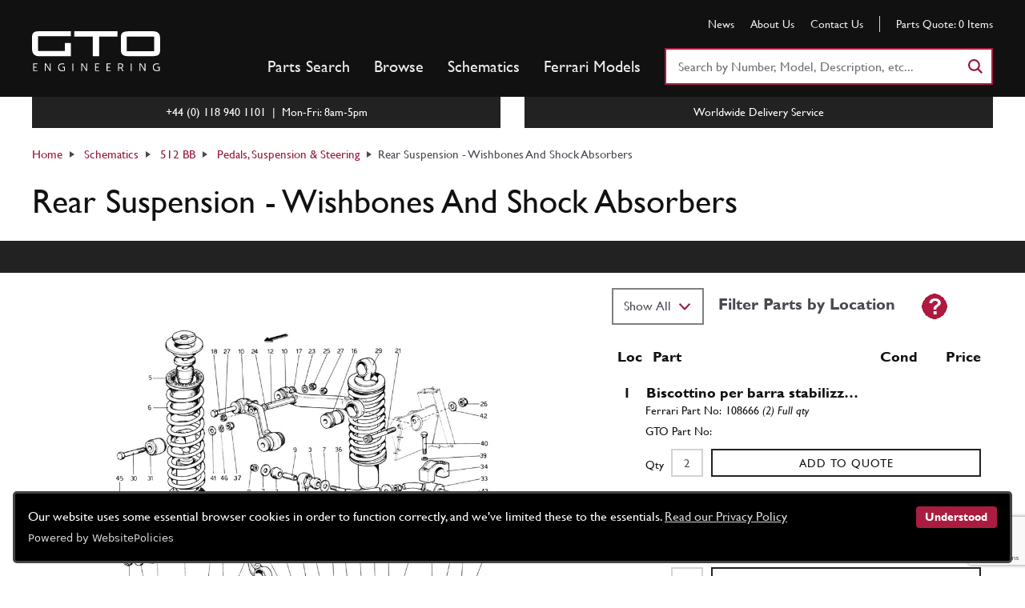

--- FILE ---
content_type: text/html; charset=utf-8
request_url: https://www.gtopartsshop.com/Schematics/SchematicDetails/ferrari-512-bb-table-34-rear-suspension-wishbones-and-shock-absorbers/13142
body_size: 22337
content:
<!DOCTYPE html>
<html lang="en-gb">

<head>
  
  <!-- Global site tag (gtag.js) - Google Analytics -->
  <script async src="https://www.googletagmanager.com/gtag/js?id=G-62T6X9CHYB"></script>
  <script>
  window.dataLayer = window.dataLayer || [];
  function gtag() { dataLayer.push(arguments); }
  gtag('js', new Date());

  gtag('config', 'G-62T6X9CHYB');
  </script>


  <meta name="google-site-verification" content="C_8Xd0Sk1cVVSvu8AKYV7H6GdpIiy75qxcYi_4_YOGI" />

  <!-- Hotjar Tracking Code for GTO Parts Shop -->

  <meta http-equiv="content-type" content="text/html; charset=utf-8" />
  <meta name="viewport" content="width=device-width, initial-scale=1" />


  <title>Rear Suspension - Wishbones And Shock Absorbers | Classic Ferrari Parts Schematics</title>

    <meta name="description" content="Rear Suspension - Wishbones And Shock Absorbers | Classic Ferrari Parts Schematics">


  <meta name="robots" content="index, follow" />
  <meta name="author" content="GTO Parts Shop" />
  <meta name="designer" content="Racecar New Media Services Ltd - www.racecar.com" />


  <meta name="twitter:card" content="summary" />
  <meta name="twitter:site" content="GTO_Engineering" />
  <meta name="twitter:title" content="Classic Ferrari Parts Specialists" />
  <meta name="twitter:description" content="GTO Parts and GTO Engineering are world-renowned experts in classic Ferrari. From our bases in the United Kingdom and Los Angeles we supply new, used, NOS and hand fabricated Ferrari parts to keep your Ferrari running perfectly." />
  <meta name="twitter:image" content="https://www.gtopartsshop.com/assets/img/TwitterLogo.png" />
  <meta name="twitter:image:alt" content="GTO Parts" />


  <meta property="og:type" content="website" />
  <meta property="og:title" content="Classic Ferrari Parts Specialists" />
  <meta property="og:description" content="GTO Parts and GTO Engineering are world-renowned experts in classic Ferrari. From our bases in the United Kingdom and Los Angeles we supply new, used, NOS and hand fabricated Ferrari parts to keep your Ferrari running perfectly." />
  <meta property="og:image" content="https://www.gtopartsshop.com/assets/img/OpenGraphLogo.png" />
  <meta property="og:url" content="https://www.gtopartsshop.com/en-gb" />


  <link rel="preload" href="/assets/fonts/GillSansMT.woff2" as="font" type="font/woff2" crossorigin="crossorigin" />
  <link rel="preload" href="/assets/fonts/GillSansMT-Italic.woff2" as="font" type="font/woff2" crossorigin="crossorigin" />
  <link rel="preload" href="/assets/fonts/GillSansMT-Bold.woff2" as="font" type="font/woff2" crossorigin="crossorigin" />
  <link rel="preload" href="/assets/fonts/GillSansMT-BoldItalic.woff2" as="font" type="font/woff2" crossorigin="crossorigin" />


  <link rel="stylesheet" href="/assets/css/main.css?v=tu-6jKTnFJZAiBsk7qvf0FRbMuB2papVuKDYV1t0S9M" />
  <link rel="stylesheet" href="/assets/css/_layout.css?v=WcJ1fPGGnmFrHtck9LgbeIidWKTESNAwxfB4WAVN0A0" />
  <link rel="stylesheet" href="https://cdn.jsdelivr.net/gh/fancyapps/fancybox@3.5.7/dist/jquery.fancybox.min.css">


  
    <link rel="stylesheet" href="https://cdn.jsdelivr.net/gh/fancyapps/fancybox@3.5.7/dist/jquery.fancybox.min.css">
    <link rel="stylesheet" href="/assets/css/gtoImages.css?v=40JaS2_stLuaDe9OhLJRWNhMIfYawhbJj1K2S4s_MWM" />
    <link rel="stylesheet" href="/assets/css/gtoSchematicDetails.css?v=jSHcWQECIO7eSKzzQUziBApmFHh6afVj2wkwfj3DZJA" />

    


  <script src="/js/jquery.js"></script>
  <script src="https://cdn.jsdelivr.net/gh/fancyapps/fancybox@3.5.7/dist/jquery.fancybox.min.js"></script>

  <script src="/js/_layout.js"></script>


  <link rel="apple-touch-icon" sizes="180x180" href="/apple-touch-icon.png">
  <link rel="icon" type="image/png" sizes="32x32" href="/favicon-32x32.png">
  <link rel="icon" type="image/png" sizes="16x16" href="/favicon-16x16.png">
  <link rel="manifest" href="/site.webmanifest">
  <link rel="mask-icon" href="/safari-pinned-tab.svg" color="#5bbad5">
  <meta name="msapplication-TileColor" content="#da532c">
  <meta name="theme-color" content="#ffffff">

</head>


<body class="LTR Chrome ENGB ContentBody">

    <p class="sr-only"><a href="#content">Skip to content</a></p>

    


<header class="hdr">
    <div class="container">

        <div class="hdr__logo">
            <a aria-label="Go to GTO Parts homepage" href="/"><img src="/assets/img/GTO_Engineering_Logo_White.svg" alt="GTO Engineering" /></a>
        </div>

        <div class="hdr__main">

            <div class="hdr__sec">

                <ul class="hdr-ancillary">


                    <li>
                        <a href="/news">News</a>
                    </li>

                    <li>
                        <a href="/about-us">About Us</a>
                    </li>

                    <li>
                        <a href="/contact-us">Contact Us</a>
                    </li>
                </ul>

                <ul class="hdr-basket">
                    <li>
                        <a rel="nofollow" href="/quote/quote">
                            <span class="hdr-basket__title">Parts Quote:</span> <span class="quoteQty">0<span> Items</span></span>
                            <span class="hdr-basket__view-link">View</span>
                        </a>
                    </li>
                </ul>

            </div>


            <div class="hdr__pri">
                <nav class="hdr-nav">
                    <ul>

                        <li class="hdr-nav__main">
                            <a href="/ferrari/partindex">Parts Search</a>
                        </li>

                        <li class="hdr-nav__main">
                            <a href="/ferrari/partsandaccessories">Browse</a>
                        </li>

                        <li class="hdr-nav__main">
                            <a class="" href="/schematics/schematicindex">Schematics</a>
                        </li>

                        <li class="hdr-nav__main">
                            <a href="/models/modelindex">Ferrari Models</a>
                        </li>
                    </ul>
                </nav>


                <div class="search hdr-search">
                    <form method="post" action="/ferrari/partindex">

                        <label class="sr-only">Search Part Number or Keyword</label>
                        <div class="search__inner">
                            <input name="HeaderMultiSearch" id="HeaderMultiSearch" class="input js-search" placeholder="Search by Number, Model, Description, etc..." />
                            <button type="submit" class="search__btn" aria-label="Search">
                                <svg width="18" height="18" viewBox="0 0 20 20"><path d="M14.849 13.143L20 18.294 18.294 20l-5.15-5.151a8.235 8.235 0 1 1 1.706-1.706zm-6.614.975a5.882 5.882 0 1 0 0-11.765 5.882 5.882 0 0 0 0 11.765z"></path></svg>
                            </button>
                        </div>

                    <input name="__RequestVerificationToken" type="hidden" value="CfDJ8L1LymCOfcFKr75Yg9w7TSIip_X43TyKwi0SlGfz-vRD6i6Jy0XxzHYMc2vAH4fDRIFKu6qwbpF1XuqgvUq6obTtQmHNSzSOC2_vi6eeK-bujRmikCtMG-5uGuM1lZ8GR2FaBzF8DiBfTBZ2c7iqhJ8" /></form>
                </div>
            </div>
        </div>

        <ul class="hdr__icons">




            <li class="js-basket-toggle">
                <a class="hdr-icon" href="/ferrari/partindex">
                    <svg class="svgIcon" width="20" height="20" viewBox="0 0 20 20"><path d="M14.849 13.143L20 18.294 18.294 20l-5.15-5.151a8.235 8.235 0 1 1 1.706-1.706zm-6.614.975a5.882 5.882 0 1 0 0-11.765 5.882 5.882 0 0 0 0 11.765z"></path></svg>
                    Parts
                </a>
            </li>

            <li class="js-basket-toggle">
                <a class="hdr-icon" href="/ferrari/partsandaccessories">
                    <svg class="svgIcon" width="20" height="20" viewBox="0 0 20 20"><path d="M14.849 13.143L20 18.294 18.294 20l-5.15-5.151a8.235 8.235 0 1 1 1.706-1.706zm-6.614.975a5.882 5.882 0 1 0 0-11.765 5.882 5.882 0 0 0 0 11.765z"></path></svg>
                    Browse
                </a>
            </li>

            <li class="js-basket-toggle">
                <a class="hdr-icon" href="/schematics/schematicindex">
                    <svg class="svgIcon" width="20" height="20" viewBox="0 0 20 20"><path d="M14.849 13.143L20 18.294 18.294 20l-5.15-5.151a8.235 8.235 0 1 1 1.706-1.706zm-6.614.975a5.882 5.882 0 1 0 0-11.765 5.882 5.882 0 0 0 0 11.765z"></path></svg>
                    Schematics
                </a>
            </li>

            <li class="js-basket-toggle">
                <a class="hdr-icon basket-icon" href="/quote/quote">
                    <svg class="svgIcon" width="22" height="20" viewBox="0 0 22 20"><path d="M2.615 8L5.33 18h12.195l2.029-10H2.615zM0 6h22l-2.84 14H3.8L0 6z"></path><path d="M8 11H6V5.23C6 2.355 8.226 0 11 0s5 2.354 5 5.23V11h-2V5.23C14 3.435 12.644 2 11 2S8 3.434 8 5.23V11z"></path></svg>
                    <span class="quoteQty"></span>
                </a>
            </li>

            <li class="js-nav-toggle">
                <button type="button" id="ButtMobileNavToggle" class="hdr-icon" aria-label="Show/hide navigation">
                    <svg width="20" height="20" viewBox="0 0 20 20"><path d="M0 3h20v2H0V3zm0 6h20v2H0V9zm0 6h20v2H0v-2z"></path></svg>
                </button>
            </li>
        </ul>
    </div>



    <div class="mobileSearch">
        <form method="post" action="/ferrari/partindex">

            <label class="sr-only">Search Part Number or Keyword</label>
            <div class="search__inner">
                <input name="HeaderMultiSearch" id="HeaderMultiSearch" class="input js-search" placeholder="Search by Number, Model, Description, etc..." />
                <button type="submit" class="search__btn" aria-label="Search">
                    <svg width="18" height="18" viewBox="0 0 20 20"><path d="M14.849 13.143L20 18.294 18.294 20l-5.15-5.151a8.235 8.235 0 1 1 1.706-1.706zm-6.614.975a5.882 5.882 0 1 0 0-11.765 5.882 5.882 0 0 0 0 11.765z"></path></svg>
                </button>
            </div>

        <input name="__RequestVerificationToken" type="hidden" value="CfDJ8L1LymCOfcFKr75Yg9w7TSIip_X43TyKwi0SlGfz-vRD6i6Jy0XxzHYMc2vAH4fDRIFKu6qwbpF1XuqgvUq6obTtQmHNSzSOC2_vi6eeK-bujRmikCtMG-5uGuM1lZ8GR2FaBzF8DiBfTBZ2c7iqhJ8" /></form>
    </div>
</header>


<div id="mobileMenuDiv" class="mobileDropNav navHidden">

    <ul class="mobileNavLinks">

        <li>
            <a href="/ferrari/partindex">
                Parts
            </a>
        </li>

        <li>
            <a href="">
                Browse
            </a>
        </li>

        <li>
            <a href="/schematics/schematicindex">
                Schematics
            </a>
        </li>

        <li>
            <a href="/quote/quote">
                Quote <span class="quoteQty"></span>
            </a>
        </li>

        <li>
            <a href="/about-us">About Us</a>
        </li>

        <li>
            <a href="/contact-us">Contact Us</a>
        </li>
    </ul>


</div>



    <main id="content" class="topPad">

        


<div class="prod-header bg-light">

    <div class="container clear">


        
<div class="service-msgs">

  <ul class="service-msgs__list">

    <li>
      <span>+44 (0) 118 940 1101 &nbsp;|&nbsp; Mon-Fri: 8am-5pm</span>
    </li>


    <li>Worldwide Delivery Service</li>
  </ul>
</div>



        <nav class="breadcrumb" aria-label="Breadcrumb">

            <ol class="breadcrumb__trail" aria-label="You are here:">

                <li>
                    <a href="">Home</a>
                </li>

                <li>
                    <a href="/schematics/schematicindex">Schematics</a>
                </li>

                <li>
                    <a href="/schematics/schematicindex/141">512 BB</a>
                </li>

                <li>
                    <a href="/schematics/schematicindex/141/130">Pedals, Suspension &amp; Steering</a>
                </li>

                <li>Rear Suspension - Wishbones And Shock Absorbers</li>
            </ol>
        </nav>

        <h1>Rear Suspension - Wishbones And Shock Absorbers</h1>
    </div>


    <div class="bg-light js-stickybit-parent">
        <div class="schem-header js-sticky-header" style="top: 0; position: sticky;">

            <div class="container">
                &nbsp;
            </div>
        </div>

        <div class="schem-image-table-wrap container">

            <div id="schem-image" class="schem-image hidden-desktop">
                <div class="swiper js-schem-image">
                    <div class="swiper swiper-wrapper" style="background: transparent;">
                        <div class="swiper-slide">
                            <div class="media media--contain media--zoom dragscroll">
                                <img src="/blobs/GTOParts/media/Schematics/ferrari-512-bb/512BB_34.jpg" srcset="" alt="Schematic: Rear Suspension - Wishbones And Shock Absorbers">
                            </div>
                        </div>
                    </div>
                </div>
            </div>

            <div class="schem-image js-sticky-image hidden-mobile" style="top: 40px; position: sticky;">

                <div class="schem-image__drag dragscroll">
                    <a href="javascript:;"
                       data-fancybox
                       data-options="{touch: {vertical: true,horizontal: true}}"
                       data-src="#ZoomImage">
                        <img src="/blobs/GTOParts/media/Schematics/ferrari-512-bb/512BB_34.jpg" class="schem-image__img" alt="Schematic: Rear Suspension - Wishbones And Shock Absorbers">
                    </a>
                </div>

                <button type="button"
                        id="zoomButton"
                        class="icon-btn icon-btn--zoom no-js-hidden"
                        href="javascript:;"
                        data-fancybox
                        data-options="{touch: {vertical: true,horizontal: true}}"
                        data-src="#ZoomImage">
                    <span>Zoom</span>
                </button>

                <div class="Hidden">
                    <img id="ZoomImage"
                         src="/blobs/GTOParts/media/Schematics/ferrari-512-bb/512BB_34.jpg"
                         alt="Schematic: Rear Suspension - Wishbones And Shock Absorbers">
                </div>

            </div>


            <div class="bg-mid schematic-filter__wrap js-scroll-position filter-mobile">
                <div class="schematic-filter">
                    <div class="filterLeft">
                        <select class="LocationSelector">
                            <option value="0" selected>Show All</option>
                        <option value="1">1</option>
<option value="2">2</option>
<option value="3">3</option>
<option value="4">4</option>
<option value="5">5</option>
<option value="6">6</option>
<option value="7">7</option>
<option value="8">8</option>
<option value="9">9</option>
<option value="10">10</option>
<option value="11">11</option>
<option value="12">12</option>
<option value="13">13</option>
<option value="14">14</option>
<option value="15">15</option>
<option value="16">16</option>
<option value="17">17</option>
<option value="18">18</option>
<option value="19">19</option>
<option value="20">20</option>
<option value="21">21</option>
<option value="22">22</option>
<option value="23">23</option>
<option value="24">24</option>
<option value="25">25</option>
<option value="26">26</option>
<option value="28">28</option>
<option value="29">29</option>
<option value="30">30</option>
<option value="31">31</option>
<option value="32">32</option>
<option value="33">33</option>
<option value="34">34</option>
<option value="35">35</option>
<option value="36">36</option>
<option value="39">39</option>
<option value="40">40</option>
<option value="41">41</option>
<option value="42">42</option>
<option value="43">43</option>
<option value="44">44</option>
<option value="45">45</option>
</select>
                    </div>

                    <div class="filterRight">

                        <label class="label lil">Filter Parts by Location</label>

                        <a href="javascript:;"
                           data-fancybox
                           data-options="{touch: {vertical: true,horizontal: true}}"
                           data-src="#FilterToolTip">
                            <img class="filterImg" src="/assets/img/icons/tooltip.png" />
                        </a>

                    </div>
                </div>
            </div>



            <div class="row row--top row--bg bg-light schem-table-wrap">
                <div class="schem-table">



                    <div class="styled-table table">
                        <div class="tbody">


                            <div class="bg-mid schematic-filter__wrap">
                                <div class="schematic-filter no-js-hidden">

                                    <div class="filterLeft">
                                        <select class="LocationSelector">
                                            <option value="0" selected>Show All</option>
                                        <option value="1">1</option>
<option value="2">2</option>
<option value="3">3</option>
<option value="4">4</option>
<option value="5">5</option>
<option value="6">6</option>
<option value="7">7</option>
<option value="8">8</option>
<option value="9">9</option>
<option value="10">10</option>
<option value="11">11</option>
<option value="12">12</option>
<option value="13">13</option>
<option value="14">14</option>
<option value="15">15</option>
<option value="16">16</option>
<option value="17">17</option>
<option value="18">18</option>
<option value="19">19</option>
<option value="20">20</option>
<option value="21">21</option>
<option value="22">22</option>
<option value="23">23</option>
<option value="24">24</option>
<option value="25">25</option>
<option value="26">26</option>
<option value="28">28</option>
<option value="29">29</option>
<option value="30">30</option>
<option value="31">31</option>
<option value="32">32</option>
<option value="33">33</option>
<option value="34">34</option>
<option value="35">35</option>
<option value="36">36</option>
<option value="39">39</option>
<option value="40">40</option>
<option value="41">41</option>
<option value="42">42</option>
<option value="43">43</option>
<option value="44">44</option>
<option value="45">45</option>
</select>
                                    </div>

                                    <div class="filterRight">

                                        <label class="label lil">Filter Parts by Location</label>

                                        <a href="javascript:;"
                                           data-fancybox
                                           data-options="{touch: {vertical: true,horizontal: true}}"
                                           data-src="#FilterToolTip">
                                            <img class="filterImg" src="/assets/img/icons/tooltip.png" />
                                        </a>

                                    </div>
                                </div>
                            </div>


                            <div id="FilterDiv">
                            </div>


                            <div class="tr partBG">
                                <div class="st-location td">Loc</div>
                                <div class="st-name td">Part</div>
                                <div class="price-condition-wrap">
                                    <div class="st-name td">
                                        Cond
                                        &nbsp;
                                        &nbsp;
                                        &nbsp;

                                        Price
                                    </div>
                                </div>
                            </div>



                            <div class="partScroll">
                                    <form id="schItemForm377804" class="partForm1 SchiForm" data-locid="1">


                                        <input type="hidden" name="Guid" value="2e92c954-4022-4b25-bc96-b65e1452c9d1">
                                        <input type="hidden" name="CurCode" value="en-gb" />

                                        <input type="hidden" name="FerNum" value="108666">
                                        <input type="hidden" name="GtoNum">

                                        <input type="hidden" name="IsSchem" value="true">
                                        <input type="hidden" name="SchemItemId" value="377804">

                                        <input type="hidden" name="Name" value="Biscottino per barra stabilizz&amp;hellip;">

                                        <input type="hidden" name="MinQty" value="2">

                                        <input type="hidden" name="PartId" value="0">
                                        <input type="hidden" name="Value" value="0">


                                        <div class="tr">

                                            <div class="st-location td">1</div>


                                                <div class="st-name td">
                                                    Biscottino per barra stabilizz&hellip;
                                                </div>


                                            <div class="schem-part-numbers">
                                                <span class="st-part" data-label="Ferrari Part No:">108666 <i>(2) Full qty</i></span><br />
                                                <span class="st-ref" data-label="GTO Part No:"></span>
                                            </div>


                                            <div class="st-ctrl js-prod-ctrl td">

                                                <span class="st-ctrl__col">
                                                    <label class="prod-qty-label">Qty</label>
                                                    <input name="qty" class="AddQty input js-prod-qty" type="number" min="1" value="2">
                                                </span>

                                                <span class="st-ctrl__col">
                                                    <button type="button" class="AddQuote btn btn--sm btn--alt-white js-prod-atq" data-schemid="377804">
                                                        Add to Quote
                                                    </button>
                                                </span>

                                            </div>
                                        </div>
                                    </form>
                                    <form id="schItemForm377805" class="partForm2 SchiForm" data-locid="2">


                                        <input type="hidden" name="Guid" value="2e92c954-4022-4b25-bc96-b65e1452c9d1">
                                        <input type="hidden" name="CurCode" value="en-gb" />

                                        <input type="hidden" name="FerNum" value="105436">
                                        <input type="hidden" name="GtoNum" value="RS00284n">

                                        <input type="hidden" name="IsSchem" value="true">
                                        <input type="hidden" name="SchemItemId" value="377805">

                                        <input type="hidden" name="Name" value="Suspension Bushing">

                                        <input type="hidden" name="MinQty" value="2">

                                        <input type="hidden" name="PartId" value="26460">
                                        <input type="hidden" name="Value" value="0.00000000">


                                        <div class="tr">

                                            <div class="st-location td">2</div>


                                                <div class="st-name td">
                                                    <a href="/ferrari/partdetails/suspension-bushing/26460">Suspension Bushing</a>
                                                </div>
                                                <div class="price-condition-wrap">
                                                    <div class="st-price td">
                                                        <span>New</span>
                                                        &nbsp;
                                                        &nbsp;
                                                        &nbsp;

                                                        Price on Enquiry
                                                    </div>
                                                </div>


                                            <div class="schem-part-numbers">
                                                <span class="st-part" data-label="Ferrari Part No:">105436 <i>(2) Full qty</i></span><br />
                                                <span class="st-ref" data-label="GTO Part No:">RS00284n</span>
                                            </div>


                                            <div class="st-ctrl js-prod-ctrl td">

                                                <span class="st-ctrl__col">
                                                    <label class="prod-qty-label">Qty</label>
                                                    <input name="qty" class="AddQty input js-prod-qty" type="number" min="1" value="2">
                                                </span>

                                                <span class="st-ctrl__col">
                                                    <button type="button" class="AddQuote btn btn--sm btn--alt-white js-prod-atq" data-schemid="377805">
                                                        Add to Quote
                                                    </button>
                                                </span>

                                            </div>
                                        </div>
                                    </form>
                                    <form id="schItemForm377806" class="partForm3 SchiForm" data-locid="3">


                                        <input type="hidden" name="Guid" value="2e92c954-4022-4b25-bc96-b65e1452c9d1">
                                        <input type="hidden" name="CurCode" value="en-gb" />

                                        <input type="hidden" name="FerNum" value="100984">
                                        <input type="hidden" name="GtoNum" value="FS00114n">

                                        <input type="hidden" name="IsSchem" value="true">
                                        <input type="hidden" name="SchemItemId" value="377806">

                                        <input type="hidden" name="Name" value="Anti-Roll Bar Rubber">

                                        <input type="hidden" name="MinQty" value="4">

                                        <input type="hidden" name="PartId" value="21950">
                                        <input type="hidden" name="Value" value="8.29000000">


                                        <div class="tr">

                                            <div class="st-location td">3</div>


                                                <div class="st-name td">
                                                    <a href="/ferrari/partdetails/anti-roll-bar-rubber/21950">Anti-Roll Bar Rubber</a>
                                                </div>
                                                <div class="price-condition-wrap">
                                                    <div class="st-price td">
                                                        <span>New</span>
                                                        &nbsp;
                                                        &nbsp;
                                                        &nbsp;

                                                        &pound; 8.29
                                                    </div>
                                                </div>


                                            <div class="schem-part-numbers">
                                                <span class="st-part" data-label="Ferrari Part No:">100984 <i>(4) Full qty</i></span><br />
                                                <span class="st-ref" data-label="GTO Part No:">FS00114n</span>
                                            </div>


                                            <div class="st-ctrl js-prod-ctrl td">

                                                <span class="st-ctrl__col">
                                                    <label class="prod-qty-label">Qty</label>
                                                    <input name="qty" class="AddQty input js-prod-qty" type="number" min="1" value="4">
                                                </span>

                                                <span class="st-ctrl__col">
                                                    <button type="button" class="AddQuote btn btn--sm btn--alt-white js-prod-atq" data-schemid="377806">
                                                        Add to Quote
                                                    </button>
                                                </span>

                                            </div>
                                        </div>
                                    </form>
                                    <form id="schItemForm377807" class="partForm4 SchiForm" data-locid="4">


                                        <input type="hidden" name="Guid" value="2e92c954-4022-4b25-bc96-b65e1452c9d1">
                                        <input type="hidden" name="CurCode" value="en-gb" />

                                        <input type="hidden" name="FerNum" value="103264">
                                        <input type="hidden" name="GtoNum" value="RS00266n">

                                        <input type="hidden" name="IsSchem" value="true">
                                        <input type="hidden" name="SchemItemId" value="377807">

                                        <input type="hidden" name="Name" value="Rear Suspension Shock Absorber Spring Rubber Pad">

                                        <input type="hidden" name="MinQty" value="4">

                                        <input type="hidden" name="PartId" value="26446">
                                        <input type="hidden" name="Value" value="36.25000000">


                                        <div class="tr">

                                            <div class="st-location td">4</div>


                                                <div class="st-name td">
                                                    <a href="/ferrari/partdetails/rear-suspension-shock-absorber-spring-rubber-pad/26446">Rear Suspension Shock Absorber Spring Rubber Pad</a>
                                                </div>
                                                <div class="price-condition-wrap">
                                                    <div class="st-price td">
                                                        <span>New</span>
                                                        &nbsp;
                                                        &nbsp;
                                                        &nbsp;

                                                        &pound; 36.25
                                                    </div>
                                                </div>


                                            <div class="schem-part-numbers">
                                                <span class="st-part" data-label="Ferrari Part No:">103264 <i>(4) Full qty</i></span><br />
                                                <span class="st-ref" data-label="GTO Part No:">RS00266n</span>
                                            </div>


                                            <div class="st-ctrl js-prod-ctrl td">

                                                <span class="st-ctrl__col">
                                                    <label class="prod-qty-label">Qty</label>
                                                    <input name="qty" class="AddQty input js-prod-qty" type="number" min="1" value="4">
                                                </span>

                                                <span class="st-ctrl__col">
                                                    <button type="button" class="AddQuote btn btn--sm btn--alt-white js-prod-atq" data-schemid="377807">
                                                        Add to Quote
                                                    </button>
                                                </span>

                                            </div>
                                        </div>
                                    </form>
                                    <form id="schItemForm377808" class="partForm5 SchiForm" data-locid="5">


                                        <input type="hidden" name="Guid" value="2e92c954-4022-4b25-bc96-b65e1452c9d1">
                                        <input type="hidden" name="CurCode" value="en-gb" />

                                        <input type="hidden" name="FerNum" value="103263">
                                        <input type="hidden" name="GtoNum" value="FS10112n">

                                        <input type="hidden" name="IsSchem" value="true">
                                        <input type="hidden" name="SchemItemId" value="377808">

                                        <input type="hidden" name="Name" value="Shock Spring Boot (Small)">

                                        <input type="hidden" name="MinQty" value="4">

                                        <input type="hidden" name="PartId" value="22073">
                                        <input type="hidden" name="Value" value="0.00000000">


                                        <div class="tr">

                                            <div class="st-location td">5</div>


                                                <div class="st-name td">
                                                    <a href="/ferrari/partdetails/shock-spring-boot-small/22073">Shock Spring Boot (Small)</a>
                                                </div>
                                                <div class="price-condition-wrap">
                                                    <div class="st-price td">
                                                        <span>New</span>
                                                        &nbsp;
                                                        &nbsp;
                                                        &nbsp;

                                                        Price on Enquiry
                                                    </div>
                                                </div>


                                            <div class="schem-part-numbers">
                                                <span class="st-part" data-label="Ferrari Part No:">103263 <i>(4) Full qty</i></span><br />
                                                <span class="st-ref" data-label="GTO Part No:">FS10112n</span>
                                            </div>


                                            <div class="st-ctrl js-prod-ctrl td">

                                                <span class="st-ctrl__col">
                                                    <label class="prod-qty-label">Qty</label>
                                                    <input name="qty" class="AddQty input js-prod-qty" type="number" min="1" value="4">
                                                </span>

                                                <span class="st-ctrl__col">
                                                    <button type="button" class="AddQuote btn btn--sm btn--alt-white js-prod-atq" data-schemid="377808">
                                                        Add to Quote
                                                    </button>
                                                </span>

                                            </div>
                                        </div>
                                    </form>
                                    <form id="schItemForm377809" class="partForm6 SchiForm" data-locid="6">


                                        <input type="hidden" name="Guid" value="2e92c954-4022-4b25-bc96-b65e1452c9d1">
                                        <input type="hidden" name="CurCode" value="en-gb" />

                                        <input type="hidden" name="FerNum" value="110918">
                                        <input type="hidden" name="GtoNum">

                                        <input type="hidden" name="IsSchem" value="true">
                                        <input type="hidden" name="SchemItemId" value="377809">

                                        <input type="hidden" name="Name" value="Molla per sospensione">

                                        <input type="hidden" name="MinQty" value="4">

                                        <input type="hidden" name="PartId" value="0">
                                        <input type="hidden" name="Value" value="0">


                                        <div class="tr">

                                            <div class="st-location td">6</div>


                                                <div class="st-name td">
                                                    Molla per sospensione
                                                </div>


                                            <div class="schem-part-numbers">
                                                <span class="st-part" data-label="Ferrari Part No:">110918 <i>(4) Full qty</i></span><br />
                                                <span class="st-ref" data-label="GTO Part No:"></span>
                                            </div>


                                            <div class="st-ctrl js-prod-ctrl td">

                                                <span class="st-ctrl__col">
                                                    <label class="prod-qty-label">Qty</label>
                                                    <input name="qty" class="AddQty input js-prod-qty" type="number" min="1" value="4">
                                                </span>

                                                <span class="st-ctrl__col">
                                                    <button type="button" class="AddQuote btn btn--sm btn--alt-white js-prod-atq" data-schemid="377809">
                                                        Add to Quote
                                                    </button>
                                                </span>

                                            </div>
                                        </div>
                                    </form>
                                    <form id="schItemForm377810" class="partForm7 SchiForm" data-locid="7">


                                        <input type="hidden" name="Guid" value="2e92c954-4022-4b25-bc96-b65e1452c9d1">
                                        <input type="hidden" name="CurCode" value="en-gb" />

                                        <input type="hidden" name="FerNum" value="105668">
                                        <input type="hidden" name="GtoNum">

                                        <input type="hidden" name="IsSchem" value="true">
                                        <input type="hidden" name="SchemItemId" value="377810">

                                        <input type="hidden" name="Name" value="Rondella tenuta gommino fissag&amp;hellip;">

                                        <input type="hidden" name="MinQty" value="4">

                                        <input type="hidden" name="PartId" value="0">
                                        <input type="hidden" name="Value" value="0">


                                        <div class="tr">

                                            <div class="st-location td">7</div>


                                                <div class="st-name td">
                                                    Rondella tenuta gommino fissag&hellip;
                                                </div>


                                            <div class="schem-part-numbers">
                                                <span class="st-part" data-label="Ferrari Part No:">105668 <i>(4) Full qty</i></span><br />
                                                <span class="st-ref" data-label="GTO Part No:"></span>
                                            </div>


                                            <div class="st-ctrl js-prod-ctrl td">

                                                <span class="st-ctrl__col">
                                                    <label class="prod-qty-label">Qty</label>
                                                    <input name="qty" class="AddQty input js-prod-qty" type="number" min="1" value="4">
                                                </span>

                                                <span class="st-ctrl__col">
                                                    <button type="button" class="AddQuote btn btn--sm btn--alt-white js-prod-atq" data-schemid="377810">
                                                        Add to Quote
                                                    </button>
                                                </span>

                                            </div>
                                        </div>
                                    </form>
                                    <form id="schItemForm377811" class="partForm8 SchiForm" data-locid="8">


                                        <input type="hidden" name="Guid" value="2e92c954-4022-4b25-bc96-b65e1452c9d1">
                                        <input type="hidden" name="CurCode" value="en-gb" />

                                        <input type="hidden" name="FerNum" value="12575621">
                                        <input type="hidden" name="GtoNum">

                                        <input type="hidden" name="IsSchem" value="true">
                                        <input type="hidden" name="SchemItemId" value="377811">

                                        <input type="hidden" name="Name" value="Selflocking nut">

                                        <input type="hidden" name="MinQty" value="2">

                                        <input type="hidden" name="PartId" value="0">
                                        <input type="hidden" name="Value" value="0">


                                        <div class="tr">

                                            <div class="st-location td">8</div>


                                                <div class="st-name td">
                                                    Selflocking nut
                                                </div>


                                            <div class="schem-part-numbers">
                                                <span class="st-part" data-label="Ferrari Part No:">12575621 <i>(2) Full qty</i></span><br />
                                                <span class="st-ref" data-label="GTO Part No:"></span>
                                            </div>


                                            <div class="st-ctrl js-prod-ctrl td">

                                                <span class="st-ctrl__col">
                                                    <label class="prod-qty-label">Qty</label>
                                                    <input name="qty" class="AddQty input js-prod-qty" type="number" min="1" value="2">
                                                </span>

                                                <span class="st-ctrl__col">
                                                    <button type="button" class="AddQuote btn btn--sm btn--alt-white js-prod-atq" data-schemid="377811">
                                                        Add to Quote
                                                    </button>
                                                </span>

                                            </div>
                                        </div>
                                    </form>
                                    <form id="schItemForm377812" class="partForm9 SchiForm" data-locid="9">


                                        <input type="hidden" name="Guid" value="2e92c954-4022-4b25-bc96-b65e1452c9d1">
                                        <input type="hidden" name="CurCode" value="en-gb" />

                                        <input type="hidden" name="FerNum" value="105669">
                                        <input type="hidden" name="GtoNum">

                                        <input type="hidden" name="IsSchem" value="true">
                                        <input type="hidden" name="SchemItemId" value="377812">

                                        <input type="hidden" name="Name" value="Tubo distanziale">

                                        <input type="hidden" name="MinQty" value="2">

                                        <input type="hidden" name="PartId" value="0">
                                        <input type="hidden" name="Value" value="0">


                                        <div class="tr">

                                            <div class="st-location td">9</div>


                                                <div class="st-name td">
                                                    Tubo distanziale
                                                </div>


                                            <div class="schem-part-numbers">
                                                <span class="st-part" data-label="Ferrari Part No:">105669 <i>(2) Full qty</i></span><br />
                                                <span class="st-ref" data-label="GTO Part No:"></span>
                                            </div>


                                            <div class="st-ctrl js-prod-ctrl td">

                                                <span class="st-ctrl__col">
                                                    <label class="prod-qty-label">Qty</label>
                                                    <input name="qty" class="AddQty input js-prod-qty" type="number" min="1" value="2">
                                                </span>

                                                <span class="st-ctrl__col">
                                                    <button type="button" class="AddQuote btn btn--sm btn--alt-white js-prod-atq" data-schemid="377812">
                                                        Add to Quote
                                                    </button>
                                                </span>

                                            </div>
                                        </div>
                                    </form>
                                    <form id="schItemForm377813" class="partForm10 SchiForm" data-locid="10">


                                        <input type="hidden" name="Guid" value="2e92c954-4022-4b25-bc96-b65e1452c9d1">
                                        <input type="hidden" name="CurCode" value="en-gb" />

                                        <input type="hidden" name="FerNum" value="103129">
                                        <input type="hidden" name="GtoNum">

                                        <input type="hidden" name="IsSchem" value="true">
                                        <input type="hidden" name="SchemItemId" value="377813">

                                        <input type="hidden" name="Name" value="Assieme leva superiore">

                                        <input type="hidden" name="MinQty" value="2">

                                        <input type="hidden" name="PartId" value="0">
                                        <input type="hidden" name="Value" value="0">


                                        <div class="tr">

                                            <div class="st-location td">10</div>


                                                <div class="st-name td">
                                                    Assieme leva superiore
                                                </div>


                                            <div class="schem-part-numbers">
                                                <span class="st-part" data-label="Ferrari Part No:">103129 <i>(2) Full qty</i></span><br />
                                                <span class="st-ref" data-label="GTO Part No:"></span>
                                            </div>


                                            <div class="st-ctrl js-prod-ctrl td">

                                                <span class="st-ctrl__col">
                                                    <label class="prod-qty-label">Qty</label>
                                                    <input name="qty" class="AddQty input js-prod-qty" type="number" min="1" value="2">
                                                </span>

                                                <span class="st-ctrl__col">
                                                    <button type="button" class="AddQuote btn btn--sm btn--alt-white js-prod-atq" data-schemid="377813">
                                                        Add to Quote
                                                    </button>
                                                </span>

                                            </div>
                                        </div>
                                    </form>
                                    <form id="schItemForm377814" class="partForm10 SchiForm" data-locid="10">


                                        <input type="hidden" name="Guid" value="2e92c954-4022-4b25-bc96-b65e1452c9d1">
                                        <input type="hidden" name="CurCode" value="en-gb" />

                                        <input type="hidden" name="FerNum" value="103130">
                                        <input type="hidden" name="GtoNum" value="RS00103n">

                                        <input type="hidden" name="IsSchem" value="true">
                                        <input type="hidden" name="SchemItemId" value="377814">

                                        <input type="hidden" name="Name" value="Suspension Lever (Rear Upper) 365/512BB">

                                        <input type="hidden" name="MinQty" value="4">

                                        <input type="hidden" name="PartId" value="26424">
                                        <input type="hidden" name="Value" value="1314.50000000">


                                        <div class="tr">

                                            <div class="st-location td">10</div>


                                                <div class="st-name td">
                                                    <a href="/ferrari/partdetails/suspension-lever-rear-upper-365512bb/26424">Suspension Lever (Rear Upper) 365/512BB</a>
                                                </div>
                                                <div class="price-condition-wrap">
                                                    <div class="st-price td">
                                                        <span>New</span>
                                                        &nbsp;
                                                        &nbsp;
                                                        &nbsp;

                                                        &pound; 1314.50
                                                    </div>
                                                </div>


                                            <div class="schem-part-numbers">
                                                <span class="st-part" data-label="Ferrari Part No:">103130 <i>(4) Full qty</i></span><br />
                                                <span class="st-ref" data-label="GTO Part No:">RS00103n</span>
                                            </div>


                                            <div class="st-ctrl js-prod-ctrl td">

                                                <span class="st-ctrl__col">
                                                    <label class="prod-qty-label">Qty</label>
                                                    <input name="qty" class="AddQty input js-prod-qty" type="number" min="1" value="4">
                                                </span>

                                                <span class="st-ctrl__col">
                                                    <button type="button" class="AddQuote btn btn--sm btn--alt-white js-prod-atq" data-schemid="377814">
                                                        Add to Quote
                                                    </button>
                                                </span>

                                            </div>
                                        </div>
                                    </form>
                                    <form id="schItemForm377815" class="partForm11 SchiForm" data-locid="11">


                                        <input type="hidden" name="Guid" value="2e92c954-4022-4b25-bc96-b65e1452c9d1">
                                        <input type="hidden" name="CurCode" value="en-gb" />

                                        <input type="hidden" name="FerNum" value="103131">
                                        <input type="hidden" name="GtoNum">

                                        <input type="hidden" name="IsSchem" value="true">
                                        <input type="hidden" name="SchemItemId" value="377815">

                                        <input type="hidden" name="Name" value="Assieme leva inferiore">

                                        <input type="hidden" name="MinQty" value="2">

                                        <input type="hidden" name="PartId" value="0">
                                        <input type="hidden" name="Value" value="0">


                                        <div class="tr">

                                            <div class="st-location td">11</div>


                                                <div class="st-name td">
                                                    Assieme leva inferiore
                                                </div>


                                            <div class="schem-part-numbers">
                                                <span class="st-part" data-label="Ferrari Part No:">103131 <i>(2) Full qty</i></span><br />
                                                <span class="st-ref" data-label="GTO Part No:"></span>
                                            </div>


                                            <div class="st-ctrl js-prod-ctrl td">

                                                <span class="st-ctrl__col">
                                                    <label class="prod-qty-label">Qty</label>
                                                    <input name="qty" class="AddQty input js-prod-qty" type="number" min="1" value="2">
                                                </span>

                                                <span class="st-ctrl__col">
                                                    <button type="button" class="AddQuote btn btn--sm btn--alt-white js-prod-atq" data-schemid="377815">
                                                        Add to Quote
                                                    </button>
                                                </span>

                                            </div>
                                        </div>
                                    </form>
                                    <form id="schItemForm377816" class="partForm11 SchiForm" data-locid="11">


                                        <input type="hidden" name="Guid" value="2e92c954-4022-4b25-bc96-b65e1452c9d1">
                                        <input type="hidden" name="CurCode" value="en-gb" />

                                        <input type="hidden" name="FerNum" value="103132">
                                        <input type="hidden" name="GtoNum" value="RS00101n">

                                        <input type="hidden" name="IsSchem" value="true">
                                        <input type="hidden" name="SchemItemId" value="377816">

                                        <input type="hidden" name="Name" value="Rear Suspension Arm Lower 365/512BB">

                                        <input type="hidden" name="MinQty" value="4">

                                        <input type="hidden" name="PartId" value="26422">
                                        <input type="hidden" name="Value" value="1072.50000000">


                                        <div class="tr">

                                            <div class="st-location td">11</div>


                                                <div class="st-name td">
                                                    <a href="/ferrari/partdetails/rear-suspension-arm-lower-365512bb/26422">Rear Suspension Arm Lower 365/512BB</a>
                                                </div>
                                                <div class="price-condition-wrap">
                                                    <div class="st-price td">
                                                        <span>New</span>
                                                        &nbsp;
                                                        &nbsp;
                                                        &nbsp;

                                                        &pound; 1072.50
                                                    </div>
                                                </div>


                                            <div class="schem-part-numbers">
                                                <span class="st-part" data-label="Ferrari Part No:">103132 <i>(4) Full qty</i></span><br />
                                                <span class="st-ref" data-label="GTO Part No:">RS00101n</span>
                                            </div>


                                            <div class="st-ctrl js-prod-ctrl td">

                                                <span class="st-ctrl__col">
                                                    <label class="prod-qty-label">Qty</label>
                                                    <input name="qty" class="AddQty input js-prod-qty" type="number" min="1" value="4">
                                                </span>

                                                <span class="st-ctrl__col">
                                                    <button type="button" class="AddQuote btn btn--sm btn--alt-white js-prod-atq" data-schemid="377816">
                                                        Add to Quote
                                                    </button>
                                                </span>

                                            </div>
                                        </div>
                                    </form>
                                    <form id="schItemForm377817" class="partForm12 SchiForm" data-locid="12">


                                        <input type="hidden" name="Guid" value="2e92c954-4022-4b25-bc96-b65e1452c9d1">
                                        <input type="hidden" name="CurCode" value="en-gb" />

                                        <input type="hidden" name="FerNum" value="103135">
                                        <input type="hidden" name="GtoNum">

                                        <input type="hidden" name="IsSchem" value="true">
                                        <input type="hidden" name="SchemItemId" value="377817">

                                        <input type="hidden" name="Name" value="Distanziale per leva superiore&amp;hellip;">

                                        <input type="hidden" name="MinQty" value="2">

                                        <input type="hidden" name="PartId" value="0">
                                        <input type="hidden" name="Value" value="0">


                                        <div class="tr">

                                            <div class="st-location td">12</div>


                                                <div class="st-name td">
                                                    Distanziale per leva superiore&hellip;
                                                </div>


                                            <div class="schem-part-numbers">
                                                <span class="st-part" data-label="Ferrari Part No:">103135 <i>(2) Full qty</i></span><br />
                                                <span class="st-ref" data-label="GTO Part No:"></span>
                                            </div>


                                            <div class="st-ctrl js-prod-ctrl td">

                                                <span class="st-ctrl__col">
                                                    <label class="prod-qty-label">Qty</label>
                                                    <input name="qty" class="AddQty input js-prod-qty" type="number" min="1" value="2">
                                                </span>

                                                <span class="st-ctrl__col">
                                                    <button type="button" class="AddQuote btn btn--sm btn--alt-white js-prod-atq" data-schemid="377817">
                                                        Add to Quote
                                                    </button>
                                                </span>

                                            </div>
                                        </div>
                                    </form>
                                    <form id="schItemForm377818" class="partForm13 SchiForm" data-locid="13">


                                        <input type="hidden" name="Guid" value="2e92c954-4022-4b25-bc96-b65e1452c9d1">
                                        <input type="hidden" name="CurCode" value="en-gb" />

                                        <input type="hidden" name="FerNum" value="103136">
                                        <input type="hidden" name="GtoNum" value="RS00172n">

                                        <input type="hidden" name="IsSchem" value="true">
                                        <input type="hidden" name="SchemItemId" value="377818">

                                        <input type="hidden" name="Name" value="Rear Lower Wishbone Support 365/512BB">

                                        <input type="hidden" name="MinQty" value="2">

                                        <input type="hidden" name="PartId" value="26426">
                                        <input type="hidden" name="Value" value="247.50000000">


                                        <div class="tr">

                                            <div class="st-location td">13</div>


                                                <div class="st-name td">
                                                    <a href="/ferrari/partdetails/rear-lower-wishbone-support-365512bb/26426">Rear Lower Wishbone Support 365/512BB</a>
                                                </div>
                                                <div class="price-condition-wrap">
                                                    <div class="st-price td">
                                                        <span>New</span>
                                                        &nbsp;
                                                        &nbsp;
                                                        &nbsp;

                                                        &pound; 247.50
                                                    </div>
                                                </div>


                                            <div class="schem-part-numbers">
                                                <span class="st-part" data-label="Ferrari Part No:">103136 <i>(2) Full qty</i></span><br />
                                                <span class="st-ref" data-label="GTO Part No:">RS00172n</span>
                                            </div>


                                            <div class="st-ctrl js-prod-ctrl td">

                                                <span class="st-ctrl__col">
                                                    <label class="prod-qty-label">Qty</label>
                                                    <input name="qty" class="AddQty input js-prod-qty" type="number" min="1" value="2">
                                                </span>

                                                <span class="st-ctrl__col">
                                                    <button type="button" class="AddQuote btn btn--sm btn--alt-white js-prod-atq" data-schemid="377818">
                                                        Add to Quote
                                                    </button>
                                                </span>

                                            </div>
                                        </div>
                                    </form>
                                    <form id="schItemForm377819" class="partForm14 SchiForm" data-locid="14">


                                        <input type="hidden" name="Guid" value="2e92c954-4022-4b25-bc96-b65e1452c9d1">
                                        <input type="hidden" name="CurCode" value="en-gb" />

                                        <input type="hidden" name="FerNum" value="103138">
                                        <input type="hidden" name="GtoNum">

                                        <input type="hidden" name="IsSchem" value="true">
                                        <input type="hidden" name="SchemItemId" value="377819">

                                        <input type="hidden" name="Name" value="Forcella inferiore attacco lev&amp;hellip;">

                                        <input type="hidden" name="MinQty" value="4">

                                        <input type="hidden" name="PartId" value="0">
                                        <input type="hidden" name="Value" value="0">


                                        <div class="tr">

                                            <div class="st-location td">14</div>


                                                <div class="st-name td">
                                                    Forcella inferiore attacco lev&hellip;
                                                </div>


                                            <div class="schem-part-numbers">
                                                <span class="st-part" data-label="Ferrari Part No:">103138 <i>(4) Full qty</i></span><br />
                                                <span class="st-ref" data-label="GTO Part No:"></span>
                                            </div>


                                            <div class="st-ctrl js-prod-ctrl td">

                                                <span class="st-ctrl__col">
                                                    <label class="prod-qty-label">Qty</label>
                                                    <input name="qty" class="AddQty input js-prod-qty" type="number" min="1" value="4">
                                                </span>

                                                <span class="st-ctrl__col">
                                                    <button type="button" class="AddQuote btn btn--sm btn--alt-white js-prod-atq" data-schemid="377819">
                                                        Add to Quote
                                                    </button>
                                                </span>

                                            </div>
                                        </div>
                                    </form>
                                    <form id="schItemForm377820" class="partForm15 SchiForm" data-locid="15">


                                        <input type="hidden" name="Guid" value="2e92c954-4022-4b25-bc96-b65e1452c9d1">
                                        <input type="hidden" name="CurCode" value="en-gb" />

                                        <input type="hidden" name="FerNum" value="107338">
                                        <input type="hidden" name="GtoNum">

                                        <input type="hidden" name="IsSchem" value="true">
                                        <input type="hidden" name="SchemItemId" value="377820">

                                        <input type="hidden" name="Name" value="Shim 1,5 mm. thick">

                                        <input type="hidden" name="MinQty" value="8">

                                        <input type="hidden" name="PartId" value="0">
                                        <input type="hidden" name="Value" value="0">


                                        <div class="tr">

                                            <div class="st-location td">15</div>


                                                <div class="st-name td">
                                                    Shim 1,5 mm. thick
                                                </div>


                                            <div class="schem-part-numbers">
                                                <span class="st-part" data-label="Ferrari Part No:">107338 <i>(8) Full qty</i></span><br />
                                                <span class="st-ref" data-label="GTO Part No:"></span>
                                            </div>


                                            <div class="st-ctrl js-prod-ctrl td">

                                                <span class="st-ctrl__col">
                                                    <label class="prod-qty-label">Qty</label>
                                                    <input name="qty" class="AddQty input js-prod-qty" type="number" min="1" value="8">
                                                </span>

                                                <span class="st-ctrl__col">
                                                    <button type="button" class="AddQuote btn btn--sm btn--alt-white js-prod-atq" data-schemid="377820">
                                                        Add to Quote
                                                    </button>
                                                </span>

                                            </div>
                                        </div>
                                    </form>
                                    <form id="schItemForm377821" class="partForm15 SchiForm" data-locid="15">


                                        <input type="hidden" name="Guid" value="2e92c954-4022-4b25-bc96-b65e1452c9d1">
                                        <input type="hidden" name="CurCode" value="en-gb" />

                                        <input type="hidden" name="FerNum" value="107342">
                                        <input type="hidden" name="GtoNum">

                                        <input type="hidden" name="IsSchem" value="true">
                                        <input type="hidden" name="SchemItemId" value="377821">

                                        <input type="hidden" name="Name" value="Shim 3,25 mm. thickness">

                                        <input type="hidden" name="MinQty" value="8">

                                        <input type="hidden" name="PartId" value="0">
                                        <input type="hidden" name="Value" value="0">


                                        <div class="tr">

                                            <div class="st-location td">15</div>


                                                <div class="st-name td">
                                                    Shim 3,25 mm. thickness
                                                </div>


                                            <div class="schem-part-numbers">
                                                <span class="st-part" data-label="Ferrari Part No:">107342 <i>(8) Full qty</i></span><br />
                                                <span class="st-ref" data-label="GTO Part No:"></span>
                                            </div>


                                            <div class="st-ctrl js-prod-ctrl td">

                                                <span class="st-ctrl__col">
                                                    <label class="prod-qty-label">Qty</label>
                                                    <input name="qty" class="AddQty input js-prod-qty" type="number" min="1" value="8">
                                                </span>

                                                <span class="st-ctrl__col">
                                                    <button type="button" class="AddQuote btn btn--sm btn--alt-white js-prod-atq" data-schemid="377821">
                                                        Add to Quote
                                                    </button>
                                                </span>

                                            </div>
                                        </div>
                                    </form>
                                    <form id="schItemForm377822" class="partForm15 SchiForm" data-locid="15">


                                        <input type="hidden" name="Guid" value="2e92c954-4022-4b25-bc96-b65e1452c9d1">
                                        <input type="hidden" name="CurCode" value="en-gb" />

                                        <input type="hidden" name="FerNum" value="101039">
                                        <input type="hidden" name="GtoNum" value="FS00161n">

                                        <input type="hidden" name="IsSchem" value="true">
                                        <input type="hidden" name="SchemItemId" value="377822">

                                        <input type="hidden" name="Name" value="Suspension Shim 1mm">

                                        <input type="hidden" name="MinQty" value="8">

                                        <input type="hidden" name="PartId" value="21953">
                                        <input type="hidden" name="Value" value="2.69000000">


                                        <div class="tr">

                                            <div class="st-location td">15</div>


                                                <div class="st-name td">
                                                    <a href="/ferrari/partdetails/suspension-shim-1mm/21953">Suspension Shim 1mm</a>
                                                </div>
                                                <div class="price-condition-wrap">
                                                    <div class="st-price td">
                                                        <span>New</span>
                                                        &nbsp;
                                                        &nbsp;
                                                        &nbsp;

                                                        &pound; 2.69
                                                    </div>
                                                </div>


                                            <div class="schem-part-numbers">
                                                <span class="st-part" data-label="Ferrari Part No:">101039 <i>(8) Full qty</i></span><br />
                                                <span class="st-ref" data-label="GTO Part No:">FS00161n</span>
                                            </div>


                                            <div class="st-ctrl js-prod-ctrl td">

                                                <span class="st-ctrl__col">
                                                    <label class="prod-qty-label">Qty</label>
                                                    <input name="qty" class="AddQty input js-prod-qty" type="number" min="1" value="8">
                                                </span>

                                                <span class="st-ctrl__col">
                                                    <button type="button" class="AddQuote btn btn--sm btn--alt-white js-prod-atq" data-schemid="377822">
                                                        Add to Quote
                                                    </button>
                                                </span>

                                            </div>
                                        </div>
                                    </form>
                                    <form id="schItemForm377823" class="partForm15 SchiForm" data-locid="15">


                                        <input type="hidden" name="Guid" value="2e92c954-4022-4b25-bc96-b65e1452c9d1">
                                        <input type="hidden" name="CurCode" value="en-gb" />

                                        <input type="hidden" name="FerNum" value="101039">
                                        <input type="hidden" name="GtoNum" value="FS00161u">

                                        <input type="hidden" name="IsSchem" value="true">
                                        <input type="hidden" name="SchemItemId" value="377823">

                                        <input type="hidden" name="Name" value="Suspension Shim 1mm">

                                        <input type="hidden" name="MinQty" value="8">

                                        <input type="hidden" name="PartId" value="21954">
                                        <input type="hidden" name="Value" value="1.64000000">


                                        <div class="tr">

                                            <div class="st-location td">15</div>


                                                <div class="st-name td">
                                                    <a href="/ferrari/partdetails/suspension-shim-1mm/21954">Suspension Shim 1mm</a>
                                                </div>
                                                <div class="price-condition-wrap">
                                                    <div class="st-price td">
                                                        <span>Used</span>
                                                        &nbsp;
                                                        &nbsp;
                                                        &nbsp;

                                                        Price on Enquiry.
                                                    </div>
                                                </div>


                                            <div class="schem-part-numbers">
                                                <span class="st-part" data-label="Ferrari Part No:">101039 <i>(8) Full qty</i></span><br />
                                                <span class="st-ref" data-label="GTO Part No:">FS00161u</span>
                                            </div>


                                            <div class="st-ctrl js-prod-ctrl td">

                                                <span class="st-ctrl__col">
                                                    <label class="prod-qty-label">Qty</label>
                                                    <input name="qty" class="AddQty input js-prod-qty" type="number" min="1" value="8">
                                                </span>

                                                <span class="st-ctrl__col">
                                                    <button type="button" class="AddQuote btn btn--sm btn--alt-white js-prod-atq" data-schemid="377823">
                                                        Add to Quote
                                                    </button>
                                                </span>

                                            </div>
                                        </div>
                                    </form>
                                    <form id="schItemForm377824" class="partForm15 SchiForm" data-locid="15">


                                        <input type="hidden" name="Guid" value="2e92c954-4022-4b25-bc96-b65e1452c9d1">
                                        <input type="hidden" name="CurCode" value="en-gb" />

                                        <input type="hidden" name="FerNum" value="107339">
                                        <input type="hidden" name="GtoNum" value="FS00167n">

                                        <input type="hidden" name="IsSchem" value="true">
                                        <input type="hidden" name="SchemItemId" value="377824">

                                        <input type="hidden" name="Name" value="Suspension Shim 2mm">

                                        <input type="hidden" name="MinQty" value="8">

                                        <input type="hidden" name="PartId" value="21959">
                                        <input type="hidden" name="Value" value="1.64000000">


                                        <div class="tr">

                                            <div class="st-location td">15</div>


                                                <div class="st-name td">
                                                    <a href="/ferrari/partdetails/suspension-shim-2mm/21959">Suspension Shim 2mm</a>
                                                </div>
                                                <div class="price-condition-wrap">
                                                    <div class="st-price td">
                                                        <span>New</span>
                                                        &nbsp;
                                                        &nbsp;
                                                        &nbsp;

                                                        &pound; 1.64
                                                    </div>
                                                </div>


                                            <div class="schem-part-numbers">
                                                <span class="st-part" data-label="Ferrari Part No:">107339 <i>(8) Full qty</i></span><br />
                                                <span class="st-ref" data-label="GTO Part No:">FS00167n</span>
                                            </div>


                                            <div class="st-ctrl js-prod-ctrl td">

                                                <span class="st-ctrl__col">
                                                    <label class="prod-qty-label">Qty</label>
                                                    <input name="qty" class="AddQty input js-prod-qty" type="number" min="1" value="8">
                                                </span>

                                                <span class="st-ctrl__col">
                                                    <button type="button" class="AddQuote btn btn--sm btn--alt-white js-prod-atq" data-schemid="377824">
                                                        Add to Quote
                                                    </button>
                                                </span>

                                            </div>
                                        </div>
                                    </form>
                                    <form id="schItemForm377825" class="partForm15 SchiForm" data-locid="15">


                                        <input type="hidden" name="Guid" value="2e92c954-4022-4b25-bc96-b65e1452c9d1">
                                        <input type="hidden" name="CurCode" value="en-gb" />

                                        <input type="hidden" name="FerNum" value="107339">
                                        <input type="hidden" name="GtoNum" value="FS00167u">

                                        <input type="hidden" name="IsSchem" value="true">
                                        <input type="hidden" name="SchemItemId" value="377825">

                                        <input type="hidden" name="Name" value="Suspension Shim 2mm">

                                        <input type="hidden" name="MinQty" value="8">

                                        <input type="hidden" name="PartId" value="21960">
                                        <input type="hidden" name="Value" value="1.38000000">


                                        <div class="tr">

                                            <div class="st-location td">15</div>


                                                <div class="st-name td">
                                                    <a href="/ferrari/partdetails/suspension-shim-2mm/21960">Suspension Shim 2mm</a>
                                                </div>
                                                <div class="price-condition-wrap">
                                                    <div class="st-price td">
                                                        <span>Used</span>
                                                        &nbsp;
                                                        &nbsp;
                                                        &nbsp;

                                                        Price on Enquiry.
                                                    </div>
                                                </div>


                                            <div class="schem-part-numbers">
                                                <span class="st-part" data-label="Ferrari Part No:">107339 <i>(8) Full qty</i></span><br />
                                                <span class="st-ref" data-label="GTO Part No:">FS00167u</span>
                                            </div>


                                            <div class="st-ctrl js-prod-ctrl td">

                                                <span class="st-ctrl__col">
                                                    <label class="prod-qty-label">Qty</label>
                                                    <input name="qty" class="AddQty input js-prod-qty" type="number" min="1" value="8">
                                                </span>

                                                <span class="st-ctrl__col">
                                                    <button type="button" class="AddQuote btn btn--sm btn--alt-white js-prod-atq" data-schemid="377825">
                                                        Add to Quote
                                                    </button>
                                                </span>

                                            </div>
                                        </div>
                                    </form>
                                    <form id="schItemForm377826" class="partForm15 SchiForm" data-locid="15">


                                        <input type="hidden" name="Guid" value="2e92c954-4022-4b25-bc96-b65e1452c9d1">
                                        <input type="hidden" name="CurCode" value="en-gb" />

                                        <input type="hidden" name="FerNum" value="107340">
                                        <input type="hidden" name="GtoNum" value="FS00169n">

                                        <input type="hidden" name="IsSchem" value="true">
                                        <input type="hidden" name="SchemItemId" value="377826">

                                        <input type="hidden" name="Name" value="Suspension Shim 2.5mm">

                                        <input type="hidden" name="MinQty" value="8">

                                        <input type="hidden" name="PartId" value="21961">
                                        <input type="hidden" name="Value" value="1.69000000">


                                        <div class="tr">

                                            <div class="st-location td">15</div>


                                                <div class="st-name td">
                                                    <a href="/ferrari/partdetails/suspension-shim-2.5mm/21961">Suspension Shim 2.5mm</a>
                                                </div>
                                                <div class="price-condition-wrap">
                                                    <div class="st-price td">
                                                        <span>New</span>
                                                        &nbsp;
                                                        &nbsp;
                                                        &nbsp;

                                                        &pound; 1.69
                                                    </div>
                                                </div>


                                            <div class="schem-part-numbers">
                                                <span class="st-part" data-label="Ferrari Part No:">107340 <i>(8) Full qty</i></span><br />
                                                <span class="st-ref" data-label="GTO Part No:">FS00169n</span>
                                            </div>


                                            <div class="st-ctrl js-prod-ctrl td">

                                                <span class="st-ctrl__col">
                                                    <label class="prod-qty-label">Qty</label>
                                                    <input name="qty" class="AddQty input js-prod-qty" type="number" min="1" value="8">
                                                </span>

                                                <span class="st-ctrl__col">
                                                    <button type="button" class="AddQuote btn btn--sm btn--alt-white js-prod-atq" data-schemid="377826">
                                                        Add to Quote
                                                    </button>
                                                </span>

                                            </div>
                                        </div>
                                    </form>
                                    <form id="schItemForm377827" class="partForm15 SchiForm" data-locid="15">


                                        <input type="hidden" name="Guid" value="2e92c954-4022-4b25-bc96-b65e1452c9d1">
                                        <input type="hidden" name="CurCode" value="en-gb" />

                                        <input type="hidden" name="FerNum" value="107340">
                                        <input type="hidden" name="GtoNum" value="FS00169u">

                                        <input type="hidden" name="IsSchem" value="true">
                                        <input type="hidden" name="SchemItemId" value="377827">

                                        <input type="hidden" name="Name" value="Suspension Shim 2.5mm">

                                        <input type="hidden" name="MinQty" value="8">

                                        <input type="hidden" name="PartId" value="21962">
                                        <input type="hidden" name="Value" value="0.00000000">


                                        <div class="tr">

                                            <div class="st-location td">15</div>


                                                <div class="st-name td">
                                                    <a href="/ferrari/partdetails/suspension-shim-2.5mm/21962">Suspension Shim 2.5mm</a>
                                                </div>
                                                <div class="price-condition-wrap">
                                                    <div class="st-price td">
                                                        <span>Used</span>
                                                        &nbsp;
                                                        &nbsp;
                                                        &nbsp;

                                                        Price on Enquiry.
                                                    </div>
                                                </div>


                                            <div class="schem-part-numbers">
                                                <span class="st-part" data-label="Ferrari Part No:">107340 <i>(8) Full qty</i></span><br />
                                                <span class="st-ref" data-label="GTO Part No:">FS00169u</span>
                                            </div>


                                            <div class="st-ctrl js-prod-ctrl td">

                                                <span class="st-ctrl__col">
                                                    <label class="prod-qty-label">Qty</label>
                                                    <input name="qty" class="AddQty input js-prod-qty" type="number" min="1" value="8">
                                                </span>

                                                <span class="st-ctrl__col">
                                                    <button type="button" class="AddQuote btn btn--sm btn--alt-white js-prod-atq" data-schemid="377827">
                                                        Add to Quote
                                                    </button>
                                                </span>

                                            </div>
                                        </div>
                                    </form>
                                    <form id="schItemForm377828" class="partForm15 SchiForm" data-locid="15">


                                        <input type="hidden" name="Guid" value="2e92c954-4022-4b25-bc96-b65e1452c9d1">
                                        <input type="hidden" name="CurCode" value="en-gb" />

                                        <input type="hidden" name="FerNum" value="107341">
                                        <input type="hidden" name="GtoNum" value="FS00173n">

                                        <input type="hidden" name="IsSchem" value="true">
                                        <input type="hidden" name="SchemItemId" value="377828">

                                        <input type="hidden" name="Name" value="Suspension Shim 3mm">

                                        <input type="hidden" name="MinQty" value="8">

                                        <input type="hidden" name="PartId" value="21965">
                                        <input type="hidden" name="Value" value="1.69000000">


                                        <div class="tr">

                                            <div class="st-location td">15</div>


                                                <div class="st-name td">
                                                    <a href="/ferrari/partdetails/suspension-shim-3mm/21965">Suspension Shim 3mm</a>
                                                </div>
                                                <div class="price-condition-wrap">
                                                    <div class="st-price td">
                                                        <span>New</span>
                                                        &nbsp;
                                                        &nbsp;
                                                        &nbsp;

                                                        &pound; 1.69
                                                    </div>
                                                </div>


                                            <div class="schem-part-numbers">
                                                <span class="st-part" data-label="Ferrari Part No:">107341 <i>(8) Full qty</i></span><br />
                                                <span class="st-ref" data-label="GTO Part No:">FS00173n</span>
                                            </div>


                                            <div class="st-ctrl js-prod-ctrl td">

                                                <span class="st-ctrl__col">
                                                    <label class="prod-qty-label">Qty</label>
                                                    <input name="qty" class="AddQty input js-prod-qty" type="number" min="1" value="8">
                                                </span>

                                                <span class="st-ctrl__col">
                                                    <button type="button" class="AddQuote btn btn--sm btn--alt-white js-prod-atq" data-schemid="377828">
                                                        Add to Quote
                                                    </button>
                                                </span>

                                            </div>
                                        </div>
                                    </form>
                                    <form id="schItemForm377829" class="partForm15 SchiForm" data-locid="15">


                                        <input type="hidden" name="Guid" value="2e92c954-4022-4b25-bc96-b65e1452c9d1">
                                        <input type="hidden" name="CurCode" value="en-gb" />

                                        <input type="hidden" name="FerNum" value="107341">
                                        <input type="hidden" name="GtoNum" value="FS00173u">

                                        <input type="hidden" name="IsSchem" value="true">
                                        <input type="hidden" name="SchemItemId" value="377829">

                                        <input type="hidden" name="Name" value="Suspension Shim 3mm">

                                        <input type="hidden" name="MinQty" value="8">

                                        <input type="hidden" name="PartId" value="21966">
                                        <input type="hidden" name="Value" value="1.64000000">


                                        <div class="tr">

                                            <div class="st-location td">15</div>


                                                <div class="st-name td">
                                                    <a href="/ferrari/partdetails/suspension-shim-3mm/21966">Suspension Shim 3mm</a>
                                                </div>
                                                <div class="price-condition-wrap">
                                                    <div class="st-price td">
                                                        <span>Used</span>
                                                        &nbsp;
                                                        &nbsp;
                                                        &nbsp;

                                                        Price on Enquiry.
                                                    </div>
                                                </div>


                                            <div class="schem-part-numbers">
                                                <span class="st-part" data-label="Ferrari Part No:">107341 <i>(8) Full qty</i></span><br />
                                                <span class="st-ref" data-label="GTO Part No:">FS00173u</span>
                                            </div>


                                            <div class="st-ctrl js-prod-ctrl td">

                                                <span class="st-ctrl__col">
                                                    <label class="prod-qty-label">Qty</label>
                                                    <input name="qty" class="AddQty input js-prod-qty" type="number" min="1" value="8">
                                                </span>

                                                <span class="st-ctrl__col">
                                                    <button type="button" class="AddQuote btn btn--sm btn--alt-white js-prod-atq" data-schemid="377829">
                                                        Add to Quote
                                                    </button>
                                                </span>

                                            </div>
                                        </div>
                                    </form>
                                    <form id="schItemForm377830" class="partForm16 SchiForm" data-locid="16">


                                        <input type="hidden" name="Guid" value="2e92c954-4022-4b25-bc96-b65e1452c9d1">
                                        <input type="hidden" name="CurCode" value="en-gb" />

                                        <input type="hidden" name="FerNum" value="154539">
                                        <input type="hidden" name="GtoNum" value="RS00280n">

                                        <input type="hidden" name="IsSchem" value="true">
                                        <input type="hidden" name="SchemItemId" value="377830">

                                        <input type="hidden" name="Name" value="A-Arm Bushing">

                                        <input type="hidden" name="MinQty" value="8">

                                        <input type="hidden" name="PartId" value="26456">
                                        <input type="hidden" name="Value" value="0.00000000">


                                        <div class="tr">

                                            <div class="st-location td">16</div>


                                                <div class="st-name td">
                                                    <a href="/ferrari/partdetails/a-arm-bushing/26456">A-Arm Bushing</a>
                                                </div>
                                                <div class="price-condition-wrap">
                                                    <div class="st-price td">
                                                        <span>New</span>
                                                        &nbsp;
                                                        &nbsp;
                                                        &nbsp;

                                                        Price on Enquiry
                                                    </div>
                                                </div>


                                            <div class="schem-part-numbers">
                                                <span class="st-part" data-label="Ferrari Part No:">154539 <i>(8) Full qty</i></span><br />
                                                <span class="st-ref" data-label="GTO Part No:">RS00280n</span>
                                            </div>


                                            <div class="st-ctrl js-prod-ctrl td">

                                                <span class="st-ctrl__col">
                                                    <label class="prod-qty-label">Qty</label>
                                                    <input name="qty" class="AddQty input js-prod-qty" type="number" min="1" value="8">
                                                </span>

                                                <span class="st-ctrl__col">
                                                    <button type="button" class="AddQuote btn btn--sm btn--alt-white js-prod-atq" data-schemid="377830">
                                                        Add to Quote
                                                    </button>
                                                </span>

                                            </div>
                                        </div>
                                    </form>
                                    <form id="schItemForm377831" class="partForm17 SchiForm" data-locid="17">


                                        <input type="hidden" name="Guid" value="2e92c954-4022-4b25-bc96-b65e1452c9d1">
                                        <input type="hidden" name="CurCode" value="en-gb" />

                                        <input type="hidden" name="FerNum" value="103170">
                                        <input type="hidden" name="GtoNum" value="FS10071n">

                                        <input type="hidden" name="IsSchem" value="true">
                                        <input type="hidden" name="SchemItemId" value="377831">

                                        <input type="hidden" name="Name" value="Wishbone Bush 288/308">

                                        <input type="hidden" name="MinQty" value="8">

                                        <input type="hidden" name="PartId" value="22041">
                                        <input type="hidden" name="Value" value="44.56000000">


                                        <div class="tr">

                                            <div class="st-location td">17</div>


                                                <div class="st-name td">
                                                    <a href="/ferrari/partdetails/wishbone-bush-288308/22041">Wishbone Bush 288/308</a>
                                                </div>
                                                <div class="price-condition-wrap">
                                                    <div class="st-price td">
                                                        <span>New</span>
                                                        &nbsp;
                                                        &nbsp;
                                                        &nbsp;

                                                        &pound; 44.56
                                                    </div>
                                                </div>


                                            <div class="schem-part-numbers">
                                                <span class="st-part" data-label="Ferrari Part No:">103170 <i>(8) Full qty</i></span><br />
                                                <span class="st-ref" data-label="GTO Part No:">FS10071n</span>
                                            </div>


                                            <div class="st-ctrl js-prod-ctrl td">

                                                <span class="st-ctrl__col">
                                                    <label class="prod-qty-label">Qty</label>
                                                    <input name="qty" class="AddQty input js-prod-qty" type="number" min="1" value="8">
                                                </span>

                                                <span class="st-ctrl__col">
                                                    <button type="button" class="AddQuote btn btn--sm btn--alt-white js-prod-atq" data-schemid="377831">
                                                        Add to Quote
                                                    </button>
                                                </span>

                                            </div>
                                        </div>
                                    </form>
                                    <form id="schItemForm377832" class="partForm18 SchiForm" data-locid="18">


                                        <input type="hidden" name="Guid" value="2e92c954-4022-4b25-bc96-b65e1452c9d1">
                                        <input type="hidden" name="CurCode" value="en-gb" />

                                        <input type="hidden" name="FerNum" value="100793">
                                        <input type="hidden" name="GtoNum">

                                        <input type="hidden" name="IsSchem" value="true">
                                        <input type="hidden" name="SchemItemId" value="377832">

                                        <input type="hidden" name="Name" value="Bolt">

                                        <input type="hidden" name="MinQty" value="2">

                                        <input type="hidden" name="PartId" value="0">
                                        <input type="hidden" name="Value" value="0">


                                        <div class="tr">

                                            <div class="st-location td">18</div>


                                                <div class="st-name td">
                                                    Bolt
                                                </div>


                                            <div class="schem-part-numbers">
                                                <span class="st-part" data-label="Ferrari Part No:">100793 <i>(2) Full qty</i></span><br />
                                                <span class="st-ref" data-label="GTO Part No:"></span>
                                            </div>


                                            <div class="st-ctrl js-prod-ctrl td">

                                                <span class="st-ctrl__col">
                                                    <label class="prod-qty-label">Qty</label>
                                                    <input name="qty" class="AddQty input js-prod-qty" type="number" min="1" value="2">
                                                </span>

                                                <span class="st-ctrl__col">
                                                    <button type="button" class="AddQuote btn btn--sm btn--alt-white js-prod-atq" data-schemid="377832">
                                                        Add to Quote
                                                    </button>
                                                </span>

                                            </div>
                                        </div>
                                    </form>
                                    <form id="schItemForm377833" class="partForm19 SchiForm" data-locid="19">


                                        <input type="hidden" name="Guid" value="2e92c954-4022-4b25-bc96-b65e1452c9d1">
                                        <input type="hidden" name="CurCode" value="en-gb" />

                                        <input type="hidden" name="FerNum" value="103172">
                                        <input type="hidden" name="GtoNum">

                                        <input type="hidden" name="IsSchem" value="true">
                                        <input type="hidden" name="SchemItemId" value="377833">

                                        <input type="hidden" name="Name" value="Bullone fissaggio leva inferio&amp;hellip;">

                                        <input type="hidden" name="MinQty" value="2">

                                        <input type="hidden" name="PartId" value="0">
                                        <input type="hidden" name="Value" value="0">


                                        <div class="tr">

                                            <div class="st-location td">19</div>


                                                <div class="st-name td">
                                                    Bullone fissaggio leva inferio&hellip;
                                                </div>


                                            <div class="schem-part-numbers">
                                                <span class="st-part" data-label="Ferrari Part No:">103172 <i>(2) Full qty</i></span><br />
                                                <span class="st-ref" data-label="GTO Part No:"></span>
                                            </div>


                                            <div class="st-ctrl js-prod-ctrl td">

                                                <span class="st-ctrl__col">
                                                    <label class="prod-qty-label">Qty</label>
                                                    <input name="qty" class="AddQty input js-prod-qty" type="number" min="1" value="2">
                                                </span>

                                                <span class="st-ctrl__col">
                                                    <button type="button" class="AddQuote btn btn--sm btn--alt-white js-prod-atq" data-schemid="377833">
                                                        Add to Quote
                                                    </button>
                                                </span>

                                            </div>
                                        </div>
                                    </form>
                                    <form id="schItemForm377834" class="partForm20 SchiForm" data-locid="20">


                                        <input type="hidden" name="Guid" value="2e92c954-4022-4b25-bc96-b65e1452c9d1">
                                        <input type="hidden" name="CurCode" value="en-gb" />

                                        <input type="hidden" name="FerNum" value="106422">
                                        <input type="hidden" name="GtoNum">

                                        <input type="hidden" name="IsSchem" value="true">
                                        <input type="hidden" name="SchemItemId" value="377834">

                                        <input type="hidden" name="Name" value="Screw">

                                        <input type="hidden" name="MinQty" value="4">

                                        <input type="hidden" name="PartId" value="0">
                                        <input type="hidden" name="Value" value="0">


                                        <div class="tr">

                                            <div class="st-location td">20</div>


                                                <div class="st-name td">
                                                    Screw
                                                </div>


                                            <div class="schem-part-numbers">
                                                <span class="st-part" data-label="Ferrari Part No:">106422 <i>(4) Full qty</i></span><br />
                                                <span class="st-ref" data-label="GTO Part No:"></span>
                                            </div>


                                            <div class="st-ctrl js-prod-ctrl td">

                                                <span class="st-ctrl__col">
                                                    <label class="prod-qty-label">Qty</label>
                                                    <input name="qty" class="AddQty input js-prod-qty" type="number" min="1" value="4">
                                                </span>

                                                <span class="st-ctrl__col">
                                                    <button type="button" class="AddQuote btn btn--sm btn--alt-white js-prod-atq" data-schemid="377834">
                                                        Add to Quote
                                                    </button>
                                                </span>

                                            </div>
                                        </div>
                                    </form>
                                    <form id="schItemForm377835" class="partForm21 SchiForm" data-locid="21">


                                        <input type="hidden" name="Guid" value="2e92c954-4022-4b25-bc96-b65e1452c9d1">
                                        <input type="hidden" name="CurCode" value="en-gb" />

                                        <input type="hidden" name="FerNum" value="106423">
                                        <input type="hidden" name="GtoNum">

                                        <input type="hidden" name="IsSchem" value="true">
                                        <input type="hidden" name="SchemItemId" value="377835">

                                        <input type="hidden" name="Name" value="Bullone fissaggio leve superio&amp;hellip;">

                                        <input type="hidden" name="MinQty" value="4">

                                        <input type="hidden" name="PartId" value="0">
                                        <input type="hidden" name="Value" value="0">


                                        <div class="tr">

                                            <div class="st-location td">21</div>


                                                <div class="st-name td">
                                                    Bullone fissaggio leve superio&hellip;
                                                </div>


                                            <div class="schem-part-numbers">
                                                <span class="st-part" data-label="Ferrari Part No:">106423 <i>(4) Full qty</i></span><br />
                                                <span class="st-ref" data-label="GTO Part No:"></span>
                                            </div>


                                            <div class="st-ctrl js-prod-ctrl td">

                                                <span class="st-ctrl__col">
                                                    <label class="prod-qty-label">Qty</label>
                                                    <input name="qty" class="AddQty input js-prod-qty" type="number" min="1" value="4">
                                                </span>

                                                <span class="st-ctrl__col">
                                                    <button type="button" class="AddQuote btn btn--sm btn--alt-white js-prod-atq" data-schemid="377835">
                                                        Add to Quote
                                                    </button>
                                                </span>

                                            </div>
                                        </div>
                                    </form>
                                    <form id="schItemForm377836" class="partForm22 SchiForm" data-locid="22">


                                        <input type="hidden" name="Guid" value="2e92c954-4022-4b25-bc96-b65e1452c9d1">
                                        <input type="hidden" name="CurCode" value="en-gb" />

                                        <input type="hidden" name="FerNum" value="105433">
                                        <input type="hidden" name="GtoNum">

                                        <input type="hidden" name="IsSchem" value="true">
                                        <input type="hidden" name="SchemItemId" value="377836">

                                        <input type="hidden" name="Name" value="Rondella rasamento distanziale&amp;hellip;">

                                        <input type="hidden" name="MinQty" value="4">

                                        <input type="hidden" name="PartId" value="0">
                                        <input type="hidden" name="Value" value="0">


                                        <div class="tr">

                                            <div class="st-location td">22</div>


                                                <div class="st-name td">
                                                    Rondella rasamento distanziale&hellip;
                                                </div>


                                            <div class="schem-part-numbers">
                                                <span class="st-part" data-label="Ferrari Part No:">105433 <i>(4) Full qty</i></span><br />
                                                <span class="st-ref" data-label="GTO Part No:"></span>
                                            </div>


                                            <div class="st-ctrl js-prod-ctrl td">

                                                <span class="st-ctrl__col">
                                                    <label class="prod-qty-label">Qty</label>
                                                    <input name="qty" class="AddQty input js-prod-qty" type="number" min="1" value="4">
                                                </span>

                                                <span class="st-ctrl__col">
                                                    <button type="button" class="AddQuote btn btn--sm btn--alt-white js-prod-atq" data-schemid="377836">
                                                        Add to Quote
                                                    </button>
                                                </span>

                                            </div>
                                        </div>
                                    </form>
                                    <form id="schItemForm377837" class="partForm22 SchiForm" data-locid="22">


                                        <input type="hidden" name="Guid" value="2e92c954-4022-4b25-bc96-b65e1452c9d1">
                                        <input type="hidden" name="CurCode" value="en-gb" />

                                        <input type="hidden" name="FerNum" value="105434">
                                        <input type="hidden" name="GtoNum">

                                        <input type="hidden" name="IsSchem" value="true">
                                        <input type="hidden" name="SchemItemId" value="377837">

                                        <input type="hidden" name="Name" value="Washer">

                                        <input type="hidden" name="MinQty" value="4">

                                        <input type="hidden" name="PartId" value="0">
                                        <input type="hidden" name="Value" value="0">


                                        <div class="tr">

                                            <div class="st-location td">22</div>


                                                <div class="st-name td">
                                                    Washer
                                                </div>


                                            <div class="schem-part-numbers">
                                                <span class="st-part" data-label="Ferrari Part No:">105434 <i>(4) Full qty</i></span><br />
                                                <span class="st-ref" data-label="GTO Part No:"></span>
                                            </div>


                                            <div class="st-ctrl js-prod-ctrl td">

                                                <span class="st-ctrl__col">
                                                    <label class="prod-qty-label">Qty</label>
                                                    <input name="qty" class="AddQty input js-prod-qty" type="number" min="1" value="4">
                                                </span>

                                                <span class="st-ctrl__col">
                                                    <button type="button" class="AddQuote btn btn--sm btn--alt-white js-prod-atq" data-schemid="377837">
                                                        Add to Quote
                                                    </button>
                                                </span>

                                            </div>
                                        </div>
                                    </form>
                                    <form id="schItemForm377838" class="partForm22 SchiForm" data-locid="22">


                                        <input type="hidden" name="Guid" value="2e92c954-4022-4b25-bc96-b65e1452c9d1">
                                        <input type="hidden" name="CurCode" value="en-gb" />

                                        <input type="hidden" name="FerNum" value="105435">
                                        <input type="hidden" name="GtoNum">

                                        <input type="hidden" name="IsSchem" value="true">
                                        <input type="hidden" name="SchemItemId" value="377838">

                                        <input type="hidden" name="Name" value="Idem spessore mm. 0.7">

                                        <input type="hidden" name="MinQty" value="4">

                                        <input type="hidden" name="PartId" value="0">
                                        <input type="hidden" name="Value" value="0">


                                        <div class="tr">

                                            <div class="st-location td">22</div>


                                                <div class="st-name td">
                                                    Idem spessore mm. 0.7
                                                </div>


                                            <div class="schem-part-numbers">
                                                <span class="st-part" data-label="Ferrari Part No:">105435 <i>(4) Full qty</i></span><br />
                                                <span class="st-ref" data-label="GTO Part No:"></span>
                                            </div>


                                            <div class="st-ctrl js-prod-ctrl td">

                                                <span class="st-ctrl__col">
                                                    <label class="prod-qty-label">Qty</label>
                                                    <input name="qty" class="AddQty input js-prod-qty" type="number" min="1" value="4">
                                                </span>

                                                <span class="st-ctrl__col">
                                                    <button type="button" class="AddQuote btn btn--sm btn--alt-white js-prod-atq" data-schemid="377838">
                                                        Add to Quote
                                                    </button>
                                                </span>

                                            </div>
                                        </div>
                                    </form>
                                    <form id="schItemForm377839" class="partForm23 SchiForm" data-locid="23">


                                        <input type="hidden" name="Guid" value="2e92c954-4022-4b25-bc96-b65e1452c9d1">
                                        <input type="hidden" name="CurCode" value="en-gb" />

                                        <input type="hidden" name="FerNum" value="12601571">
                                        <input type="hidden" name="GtoNum" value="CC11570n">

                                        <input type="hidden" name="IsSchem" value="true">
                                        <input type="hidden" name="SchemItemId" value="377839">

                                        <input type="hidden" name="Name" value="M12 Wavy Washer BZP">

                                        <input type="hidden" name="MinQty" value="4">

                                        <input type="hidden" name="PartId" value="17550">
                                        <input type="hidden" name="Value" value="0.00000000">


                                        <div class="tr">

                                            <div class="st-location td">23</div>


                                                <div class="st-name td">
                                                    <a href="/ferrari/partdetails/m12-wavy-washer-bzp/17550">M12 Wavy Washer BZP</a>
                                                </div>
                                                <div class="price-condition-wrap">
                                                    <div class="st-price td">
                                                        <span>New</span>
                                                        &nbsp;
                                                        &nbsp;
                                                        &nbsp;

                                                        Price on Enquiry
                                                    </div>
                                                </div>


                                            <div class="schem-part-numbers">
                                                <span class="st-part" data-label="Ferrari Part No:">12601571 <i>(4) Full qty</i></span><br />
                                                <span class="st-ref" data-label="GTO Part No:">CC11570n</span>
                                            </div>


                                            <div class="st-ctrl js-prod-ctrl td">

                                                <span class="st-ctrl__col">
                                                    <label class="prod-qty-label">Qty</label>
                                                    <input name="qty" class="AddQty input js-prod-qty" type="number" min="1" value="4">
                                                </span>

                                                <span class="st-ctrl__col">
                                                    <button type="button" class="AddQuote btn btn--sm btn--alt-white js-prod-atq" data-schemid="377839">
                                                        Add to Quote
                                                    </button>
                                                </span>

                                            </div>
                                        </div>
                                    </form>
                                    <form id="schItemForm377840" class="partForm24 SchiForm" data-locid="24">


                                        <input type="hidden" name="Guid" value="2e92c954-4022-4b25-bc96-b65e1452c9d1">
                                        <input type="hidden" name="CurCode" value="en-gb" />

                                        <input type="hidden" name="FerNum" value="105929">
                                        <input type="hidden" name="GtoNum">

                                        <input type="hidden" name="IsSchem" value="true">
                                        <input type="hidden" name="SchemItemId" value="377840">

                                        <input type="hidden" name="Name" value="Shim 0,3 mm. thick">

                                        <input type="hidden" name="MinQty" value="4">

                                        <input type="hidden" name="PartId" value="0">
                                        <input type="hidden" name="Value" value="0">


                                        <div class="tr">

                                            <div class="st-location td">24</div>


                                                <div class="st-name td">
                                                    Shim 0,3 mm. thick
                                                </div>


                                            <div class="schem-part-numbers">
                                                <span class="st-part" data-label="Ferrari Part No:">105929 <i>(4) Full qty</i></span><br />
                                                <span class="st-ref" data-label="GTO Part No:"></span>
                                            </div>


                                            <div class="st-ctrl js-prod-ctrl td">

                                                <span class="st-ctrl__col">
                                                    <label class="prod-qty-label">Qty</label>
                                                    <input name="qty" class="AddQty input js-prod-qty" type="number" min="1" value="4">
                                                </span>

                                                <span class="st-ctrl__col">
                                                    <button type="button" class="AddQuote btn btn--sm btn--alt-white js-prod-atq" data-schemid="377840">
                                                        Add to Quote
                                                    </button>
                                                </span>

                                            </div>
                                        </div>
                                    </form>
                                    <form id="schItemForm377841" class="partForm24 SchiForm" data-locid="24">


                                        <input type="hidden" name="Guid" value="2e92c954-4022-4b25-bc96-b65e1452c9d1">
                                        <input type="hidden" name="CurCode" value="en-gb" />

                                        <input type="hidden" name="FerNum" value="105930">
                                        <input type="hidden" name="GtoNum">

                                        <input type="hidden" name="IsSchem" value="true">
                                        <input type="hidden" name="SchemItemId" value="377841">

                                        <input type="hidden" name="Name" value="Shim 0,5 mm. thick">

                                        <input type="hidden" name="MinQty" value="4">

                                        <input type="hidden" name="PartId" value="0">
                                        <input type="hidden" name="Value" value="0">


                                        <div class="tr">

                                            <div class="st-location td">24</div>


                                                <div class="st-name td">
                                                    Shim 0,5 mm. thick
                                                </div>


                                            <div class="schem-part-numbers">
                                                <span class="st-part" data-label="Ferrari Part No:">105930 <i>(4) Full qty</i></span><br />
                                                <span class="st-ref" data-label="GTO Part No:"></span>
                                            </div>


                                            <div class="st-ctrl js-prod-ctrl td">

                                                <span class="st-ctrl__col">
                                                    <label class="prod-qty-label">Qty</label>
                                                    <input name="qty" class="AddQty input js-prod-qty" type="number" min="1" value="4">
                                                </span>

                                                <span class="st-ctrl__col">
                                                    <button type="button" class="AddQuote btn btn--sm btn--alt-white js-prod-atq" data-schemid="377841">
                                                        Add to Quote
                                                    </button>
                                                </span>

                                            </div>
                                        </div>
                                    </form>
                                    <form id="schItemForm377842" class="partForm24 SchiForm" data-locid="24">


                                        <input type="hidden" name="Guid" value="2e92c954-4022-4b25-bc96-b65e1452c9d1">
                                        <input type="hidden" name="CurCode" value="en-gb" />

                                        <input type="hidden" name="FerNum" value="105931">
                                        <input type="hidden" name="GtoNum">

                                        <input type="hidden" name="IsSchem" value="true">
                                        <input type="hidden" name="SchemItemId" value="377842">

                                        <input type="hidden" name="Name" value="Shim 0,7 mm. Thick">

                                        <input type="hidden" name="MinQty" value="4">

                                        <input type="hidden" name="PartId" value="0">
                                        <input type="hidden" name="Value" value="0">


                                        <div class="tr">

                                            <div class="st-location td">24</div>


                                                <div class="st-name td">
                                                    Shim 0,7 mm. Thick
                                                </div>


                                            <div class="schem-part-numbers">
                                                <span class="st-part" data-label="Ferrari Part No:">105931 <i>(4) Full qty</i></span><br />
                                                <span class="st-ref" data-label="GTO Part No:"></span>
                                            </div>


                                            <div class="st-ctrl js-prod-ctrl td">

                                                <span class="st-ctrl__col">
                                                    <label class="prod-qty-label">Qty</label>
                                                    <input name="qty" class="AddQty input js-prod-qty" type="number" min="1" value="4">
                                                </span>

                                                <span class="st-ctrl__col">
                                                    <button type="button" class="AddQuote btn btn--sm btn--alt-white js-prod-atq" data-schemid="377842">
                                                        Add to Quote
                                                    </button>
                                                </span>

                                            </div>
                                        </div>
                                    </form>
                                    <form id="schItemForm377843" class="partForm25 SchiForm" data-locid="25">


                                        <input type="hidden" name="Guid" value="2e92c954-4022-4b25-bc96-b65e1452c9d1">
                                        <input type="hidden" name="CurCode" value="en-gb" />

                                        <input type="hidden" name="FerNum" value="16105121">
                                        <input type="hidden" name="GtoNum">

                                        <input type="hidden" name="IsSchem" value="true">
                                        <input type="hidden" name="SchemItemId" value="377843">

                                        <input type="hidden" name="Name" value="Selflocking nut">

                                        <input type="hidden" name="MinQty" value="4">

                                        <input type="hidden" name="PartId" value="0">
                                        <input type="hidden" name="Value" value="0">


                                        <div class="tr">

                                            <div class="st-location td">25</div>


                                                <div class="st-name td">
                                                    Selflocking nut
                                                </div>


                                            <div class="schem-part-numbers">
                                                <span class="st-part" data-label="Ferrari Part No:">16105121 <i>(4) Full qty</i></span><br />
                                                <span class="st-ref" data-label="GTO Part No:"></span>
                                            </div>


                                            <div class="st-ctrl js-prod-ctrl td">

                                                <span class="st-ctrl__col">
                                                    <label class="prod-qty-label">Qty</label>
                                                    <input name="qty" class="AddQty input js-prod-qty" type="number" min="1" value="4">
                                                </span>

                                                <span class="st-ctrl__col">
                                                    <button type="button" class="AddQuote btn btn--sm btn--alt-white js-prod-atq" data-schemid="377843">
                                                        Add to Quote
                                                    </button>
                                                </span>

                                            </div>
                                        </div>
                                    </form>
                                    <form id="schItemForm377844" class="partForm26 SchiForm" data-locid="26">


                                        <input type="hidden" name="Guid" value="2e92c954-4022-4b25-bc96-b65e1452c9d1">
                                        <input type="hidden" name="CurCode" value="en-gb" />

                                        <input type="hidden" name="FerNum" value="12575821">
                                        <input type="hidden" name="GtoNum">

                                        <input type="hidden" name="IsSchem" value="true">
                                        <input type="hidden" name="SchemItemId" value="377844">

                                        <input type="hidden" name="Name" value="Selflocking nut">

                                        <input type="hidden" name="MinQty" value="8">

                                        <input type="hidden" name="PartId" value="0">
                                        <input type="hidden" name="Value" value="0">


                                        <div class="tr">

                                            <div class="st-location td">26</div>


                                                <div class="st-name td">
                                                    Selflocking nut
                                                </div>


                                            <div class="schem-part-numbers">
                                                <span class="st-part" data-label="Ferrari Part No:">12575821 <i>(8) Full qty</i></span><br />
                                                <span class="st-ref" data-label="GTO Part No:"></span>
                                            </div>


                                            <div class="st-ctrl js-prod-ctrl td">

                                                <span class="st-ctrl__col">
                                                    <label class="prod-qty-label">Qty</label>
                                                    <input name="qty" class="AddQty input js-prod-qty" type="number" min="1" value="8">
                                                </span>

                                                <span class="st-ctrl__col">
                                                    <button type="button" class="AddQuote btn btn--sm btn--alt-white js-prod-atq" data-schemid="377844">
                                                        Add to Quote
                                                    </button>
                                                </span>

                                            </div>
                                        </div>
                                    </form>
                                    <form id="schItemForm377845" class="partForm28 SchiForm" data-locid="28">


                                        <input type="hidden" name="Guid" value="2e92c954-4022-4b25-bc96-b65e1452c9d1">
                                        <input type="hidden" name="CurCode" value="en-gb" />

                                        <input type="hidden" name="FerNum" value="101040">
                                        <input type="hidden" name="GtoNum">

                                        <input type="hidden" name="IsSchem" value="true">
                                        <input type="hidden" name="SchemItemId" value="377845">

                                        <input type="hidden" name="Name" value="Nut">

                                        <input type="hidden" name="MinQty" value="4">

                                        <input type="hidden" name="PartId" value="0">
                                        <input type="hidden" name="Value" value="0">


                                        <div class="tr">

                                            <div class="st-location td">28</div>


                                                <div class="st-name td">
                                                    Nut
                                                </div>


                                            <div class="schem-part-numbers">
                                                <span class="st-part" data-label="Ferrari Part No:">101040 <i>(4) Full qty</i></span><br />
                                                <span class="st-ref" data-label="GTO Part No:"></span>
                                            </div>


                                            <div class="st-ctrl js-prod-ctrl td">

                                                <span class="st-ctrl__col">
                                                    <label class="prod-qty-label">Qty</label>
                                                    <input name="qty" class="AddQty input js-prod-qty" type="number" min="1" value="4">
                                                </span>

                                                <span class="st-ctrl__col">
                                                    <button type="button" class="AddQuote btn btn--sm btn--alt-white js-prod-atq" data-schemid="377845">
                                                        Add to Quote
                                                    </button>
                                                </span>

                                            </div>
                                        </div>
                                    </form>
                                    <form id="schItemForm377846" class="partForm29 SchiForm" data-locid="29">


                                        <input type="hidden" name="Guid" value="2e92c954-4022-4b25-bc96-b65e1452c9d1">
                                        <input type="hidden" name="CurCode" value="en-gb" />

                                        <input type="hidden" name="FerNum" value="110921">
                                        <input type="hidden" name="GtoNum" value="RS00294n">

                                        <input type="hidden" name="IsSchem" value="true">
                                        <input type="hidden" name="SchemItemId" value="377846">

                                        <input type="hidden" name="Name" value="Shock Absorber 82-1984 New BB Rear">

                                        <input type="hidden" name="MinQty" value="4">

                                        <input type="hidden" name="PartId" value="26470">
                                        <input type="hidden" name="Value" value="0.00000000">


                                        <div class="tr">

                                            <div class="st-location td">29</div>


                                                <div class="st-name td">
                                                    <a href="/ferrari/partdetails/shock-absorber-82-1984-new-bb-rear/26470">Shock Absorber 82-1984 New BB Rear</a>
                                                </div>
                                                <div class="price-condition-wrap">
                                                    <div class="st-price td">
                                                        <span>New</span>
                                                        &nbsp;
                                                        &nbsp;
                                                        &nbsp;

                                                        Price on Enquiry
                                                    </div>
                                                </div>


                                            <div class="schem-part-numbers">
                                                <span class="st-part" data-label="Ferrari Part No:">110921 <i>(4) Full qty</i></span><br />
                                                <span class="st-ref" data-label="GTO Part No:">RS00294n</span>
                                            </div>


                                            <div class="st-ctrl js-prod-ctrl td">

                                                <span class="st-ctrl__col">
                                                    <label class="prod-qty-label">Qty</label>
                                                    <input name="qty" class="AddQty input js-prod-qty" type="number" min="1" value="4">
                                                </span>

                                                <span class="st-ctrl__col">
                                                    <button type="button" class="AddQuote btn btn--sm btn--alt-white js-prod-atq" data-schemid="377846">
                                                        Add to Quote
                                                    </button>
                                                </span>

                                            </div>
                                        </div>
                                    </form>
                                    <form id="schItemForm377847" class="partForm30 SchiForm" data-locid="30">


                                        <input type="hidden" name="Guid" value="2e92c954-4022-4b25-bc96-b65e1452c9d1">
                                        <input type="hidden" name="CurCode" value="en-gb" />

                                        <input type="hidden" name="FerNum" value="106419">
                                        <input type="hidden" name="GtoNum" value="FS10441n">

                                        <input type="hidden" name="IsSchem" value="true">
                                        <input type="hidden" name="SchemItemId" value="377847">

                                        <input type="hidden" name="Name" value="Inner Wishbone Bolt 246">

                                        <input type="hidden" name="MinQty" value="4">

                                        <input type="hidden" name="PartId" value="22284">
                                        <input type="hidden" name="Value" value="14.83000000">


                                        <div class="tr">

                                            <div class="st-location td">30</div>


                                                <div class="st-name td">
                                                    <a href="/ferrari/partdetails/inner-wishbone-bolt-246/22284">Inner Wishbone Bolt 246</a>
                                                </div>
                                                <div class="price-condition-wrap">
                                                    <div class="st-price td">
                                                        <span>New</span>
                                                        &nbsp;
                                                        &nbsp;
                                                        &nbsp;

                                                        &pound; 14.83
                                                    </div>
                                                </div>


                                            <div class="schem-part-numbers">
                                                <span class="st-part" data-label="Ferrari Part No:">106419 <i>(4) Full qty</i></span><br />
                                                <span class="st-ref" data-label="GTO Part No:">FS10441n</span>
                                            </div>


                                            <div class="st-ctrl js-prod-ctrl td">

                                                <span class="st-ctrl__col">
                                                    <label class="prod-qty-label">Qty</label>
                                                    <input name="qty" class="AddQty input js-prod-qty" type="number" min="1" value="4">
                                                </span>

                                                <span class="st-ctrl__col">
                                                    <button type="button" class="AddQuote btn btn--sm btn--alt-white js-prod-atq" data-schemid="377847">
                                                        Add to Quote
                                                    </button>
                                                </span>

                                            </div>
                                        </div>
                                    </form>
                                    <form id="schItemForm377848" class="partForm31 SchiForm" data-locid="31">


                                        <input type="hidden" name="Guid" value="2e92c954-4022-4b25-bc96-b65e1452c9d1">
                                        <input type="hidden" name="CurCode" value="en-gb" />

                                        <input type="hidden" name="FerNum" value="100809">
                                        <input type="hidden" name="GtoNum" value="FS00080n">

                                        <input type="hidden" name="IsSchem" value="true">
                                        <input type="hidden" name="SchemItemId" value="377848">

                                        <input type="hidden" name="Name" value="Shock Absorber Bush 12x42x35/46">

                                        <input type="hidden" name="MinQty" value="4">

                                        <input type="hidden" name="PartId" value="21937">
                                        <input type="hidden" name="Value" value="18.14000000">


                                        <div class="tr">

                                            <div class="st-location td">31</div>


                                                <div class="st-name td">
                                                    <a href="/ferrari/partdetails/shock-absorber-bush-12x42x3546/21937">Shock Absorber Bush 12x42x35/46</a>
                                                </div>
                                                <div class="price-condition-wrap">
                                                    <div class="st-price td">
                                                        <span>New</span>
                                                        &nbsp;
                                                        &nbsp;
                                                        &nbsp;

                                                        &pound; 18.14
                                                    </div>
                                                </div>


                                            <div class="schem-part-numbers">
                                                <span class="st-part" data-label="Ferrari Part No:">100809 <i>(4) Full qty</i></span><br />
                                                <span class="st-ref" data-label="GTO Part No:">FS00080n</span>
                                            </div>


                                            <div class="st-ctrl js-prod-ctrl td">

                                                <span class="st-ctrl__col">
                                                    <label class="prod-qty-label">Qty</label>
                                                    <input name="qty" class="AddQty input js-prod-qty" type="number" min="1" value="4">
                                                </span>

                                                <span class="st-ctrl__col">
                                                    <button type="button" class="AddQuote btn btn--sm btn--alt-white js-prod-atq" data-schemid="377848">
                                                        Add to Quote
                                                    </button>
                                                </span>

                                            </div>
                                        </div>
                                    </form>
                                    <form id="schItemForm377849" class="partForm32 SchiForm" data-locid="32">


                                        <input type="hidden" name="Guid" value="2e92c954-4022-4b25-bc96-b65e1452c9d1">
                                        <input type="hidden" name="CurCode" value="en-gb" />

                                        <input type="hidden" name="FerNum" value="100810">
                                        <input type="hidden" name="GtoNum" value="FS10074n">

                                        <input type="hidden" name="IsSchem" value="true">
                                        <input type="hidden" name="SchemItemId" value="377849">

                                        <input type="hidden" name="Name" value="Shock Bushing 14x42x35/46">

                                        <input type="hidden" name="MinQty" value="4">

                                        <input type="hidden" name="PartId" value="22044">
                                        <input type="hidden" name="Value" value="26.48000000">


                                        <div class="tr">

                                            <div class="st-location td">32</div>


                                                <div class="st-name td">
                                                    <a href="/ferrari/partdetails/shock-bushing-14x42x3546/22044">Shock Bushing 14x42x35/46</a>
                                                </div>
                                                <div class="price-condition-wrap">
                                                    <div class="st-price td">
                                                        <span>New</span>
                                                        &nbsp;
                                                        &nbsp;
                                                        &nbsp;

                                                        &pound; 26.48
                                                    </div>
                                                </div>


                                            <div class="schem-part-numbers">
                                                <span class="st-part" data-label="Ferrari Part No:">100810 <i>(4) Full qty</i></span><br />
                                                <span class="st-ref" data-label="GTO Part No:">FS10074n</span>
                                            </div>


                                            <div class="st-ctrl js-prod-ctrl td">

                                                <span class="st-ctrl__col">
                                                    <label class="prod-qty-label">Qty</label>
                                                    <input name="qty" class="AddQty input js-prod-qty" type="number" min="1" value="4">
                                                </span>

                                                <span class="st-ctrl__col">
                                                    <button type="button" class="AddQuote btn btn--sm btn--alt-white js-prod-atq" data-schemid="377849">
                                                        Add to Quote
                                                    </button>
                                                </span>

                                            </div>
                                        </div>
                                    </form>
                                    <form id="schItemForm377850" class="partForm33 SchiForm" data-locid="33">


                                        <input type="hidden" name="Guid" value="2e92c954-4022-4b25-bc96-b65e1452c9d1">
                                        <input type="hidden" name="CurCode" value="en-gb" />

                                        <input type="hidden" name="FerNum" value="110874">
                                        <input type="hidden" name="GtoNum" value="RS00286n">

                                        <input type="hidden" name="IsSchem" value="true">
                                        <input type="hidden" name="SchemItemId" value="377850">

                                        <input type="hidden" name="Name" value="Sway Bar &quot;D&quot; Mount Bushing 16mm Rear 512 BB">

                                        <input type="hidden" name="MinQty" value="2">

                                        <input type="hidden" name="PartId" value="26462">
                                        <input type="hidden" name="Value" value="0.00000000">


                                        <div class="tr">

                                            <div class="st-location td">33</div>


                                                <div class="st-name td">
                                                    <a href="/ferrari/partdetails/sway-bar-d-mount-bushing-16mm-rear-512-bb/26462">Sway Bar &quot;D&quot; Mount Bushing 16mm Rear 512 BB</a>
                                                </div>
                                                <div class="price-condition-wrap">
                                                    <div class="st-price td">
                                                        <span>New</span>
                                                        &nbsp;
                                                        &nbsp;
                                                        &nbsp;

                                                        Price on Enquiry
                                                    </div>
                                                </div>


                                            <div class="schem-part-numbers">
                                                <span class="st-part" data-label="Ferrari Part No:">110874 <i>(2) Full qty</i></span><br />
                                                <span class="st-ref" data-label="GTO Part No:">RS00286n</span>
                                            </div>


                                            <div class="st-ctrl js-prod-ctrl td">

                                                <span class="st-ctrl__col">
                                                    <label class="prod-qty-label">Qty</label>
                                                    <input name="qty" class="AddQty input js-prod-qty" type="number" min="1" value="2">
                                                </span>

                                                <span class="st-ctrl__col">
                                                    <button type="button" class="AddQuote btn btn--sm btn--alt-white js-prod-atq" data-schemid="377850">
                                                        Add to Quote
                                                    </button>
                                                </span>

                                            </div>
                                        </div>
                                    </form>
                                    <form id="schItemForm377851" class="partForm34 SchiForm" data-locid="34">


                                        <input type="hidden" name="Guid" value="2e92c954-4022-4b25-bc96-b65e1452c9d1">
                                        <input type="hidden" name="CurCode" value="en-gb" />

                                        <input type="hidden" name="FerNum" value="104027">
                                        <input type="hidden" name="GtoNum">

                                        <input type="hidden" name="IsSchem" value="true">
                                        <input type="hidden" name="SchemItemId" value="377851">

                                        <input type="hidden" name="Name" value="Supporto per barra">

                                        <input type="hidden" name="MinQty" value="2">

                                        <input type="hidden" name="PartId" value="0">
                                        <input type="hidden" name="Value" value="0">


                                        <div class="tr">

                                            <div class="st-location td">34</div>


                                                <div class="st-name td">
                                                    Supporto per barra
                                                </div>


                                            <div class="schem-part-numbers">
                                                <span class="st-part" data-label="Ferrari Part No:">104027 <i>(2) Full qty</i></span><br />
                                                <span class="st-ref" data-label="GTO Part No:"></span>
                                            </div>


                                            <div class="st-ctrl js-prod-ctrl td">

                                                <span class="st-ctrl__col">
                                                    <label class="prod-qty-label">Qty</label>
                                                    <input name="qty" class="AddQty input js-prod-qty" type="number" min="1" value="2">
                                                </span>

                                                <span class="st-ctrl__col">
                                                    <button type="button" class="AddQuote btn btn--sm btn--alt-white js-prod-atq" data-schemid="377851">
                                                        Add to Quote
                                                    </button>
                                                </span>

                                            </div>
                                        </div>
                                    </form>
                                    <form id="schItemForm377852" class="partForm35 SchiForm" data-locid="35">


                                        <input type="hidden" name="Guid" value="2e92c954-4022-4b25-bc96-b65e1452c9d1">
                                        <input type="hidden" name="CurCode" value="en-gb" />

                                        <input type="hidden" name="FerNum" value="103193">
                                        <input type="hidden" name="GtoNum">

                                        <input type="hidden" name="IsSchem" value="true">
                                        <input type="hidden" name="SchemItemId" value="377852">

                                        <input type="hidden" name="Name" value="Washer">

                                        <input type="hidden" name="MinQty" value="8">

                                        <input type="hidden" name="PartId" value="0">
                                        <input type="hidden" name="Value" value="0">


                                        <div class="tr">

                                            <div class="st-location td">35</div>


                                                <div class="st-name td">
                                                    Washer
                                                </div>


                                            <div class="schem-part-numbers">
                                                <span class="st-part" data-label="Ferrari Part No:">103193 <i>(8) Full qty</i></span><br />
                                                <span class="st-ref" data-label="GTO Part No:"></span>
                                            </div>


                                            <div class="st-ctrl js-prod-ctrl td">

                                                <span class="st-ctrl__col">
                                                    <label class="prod-qty-label">Qty</label>
                                                    <input name="qty" class="AddQty input js-prod-qty" type="number" min="1" value="8">
                                                </span>

                                                <span class="st-ctrl__col">
                                                    <button type="button" class="AddQuote btn btn--sm btn--alt-white js-prod-atq" data-schemid="377852">
                                                        Add to Quote
                                                    </button>
                                                </span>

                                            </div>
                                        </div>
                                    </form>
                                    <form id="schItemForm377853" class="partForm36 SchiForm" data-locid="36">


                                        <input type="hidden" name="Guid" value="2e92c954-4022-4b25-bc96-b65e1452c9d1">
                                        <input type="hidden" name="CurCode" value="en-gb" />

                                        <input type="hidden" name="FerNum" value="109660">
                                        <input type="hidden" name="GtoNum">

                                        <input type="hidden" name="IsSchem" value="true">
                                        <input type="hidden" name="SchemItemId" value="377853">

                                        <input type="hidden" name="Name" value="Barra stabilizzatrice">

                                        <input type="hidden" name="MinQty" value="1">

                                        <input type="hidden" name="PartId" value="0">
                                        <input type="hidden" name="Value" value="0">


                                        <div class="tr">

                                            <div class="st-location td">36</div>


                                                <div class="st-name td">
                                                    Barra stabilizzatrice
                                                </div>


                                            <div class="schem-part-numbers">
                                                <span class="st-part" data-label="Ferrari Part No:">109660 <i>(1) Full qty</i></span><br />
                                                <span class="st-ref" data-label="GTO Part No:"></span>
                                            </div>


                                            <div class="st-ctrl js-prod-ctrl td">

                                                <span class="st-ctrl__col">
                                                    <label class="prod-qty-label">Qty</label>
                                                    <input name="qty" class="AddQty input js-prod-qty" type="number" min="1" value="1">
                                                </span>

                                                <span class="st-ctrl__col">
                                                    <button type="button" class="AddQuote btn btn--sm btn--alt-white js-prod-atq" data-schemid="377853">
                                                        Add to Quote
                                                    </button>
                                                </span>

                                            </div>
                                        </div>
                                    </form>
                                    <form id="schItemForm377854" class="partForm39 SchiForm" data-locid="39">


                                        <input type="hidden" name="Guid" value="2e92c954-4022-4b25-bc96-b65e1452c9d1">
                                        <input type="hidden" name="CurCode" value="en-gb" />

                                        <input type="hidden" name="FerNum" value="12601471">
                                        <input type="hidden" name="GtoNum">

                                        <input type="hidden" name="IsSchem" value="true">
                                        <input type="hidden" name="SchemItemId" value="377854">

                                        <input type="hidden" name="Name" value="Washer">

                                        <input type="hidden" name="MinQty" value="4">

                                        <input type="hidden" name="PartId" value="0">
                                        <input type="hidden" name="Value" value="0">


                                        <div class="tr">

                                            <div class="st-location td">39</div>


                                                <div class="st-name td">
                                                    Washer
                                                </div>


                                            <div class="schem-part-numbers">
                                                <span class="st-part" data-label="Ferrari Part No:">12601471 <i>(4) Full qty</i></span><br />
                                                <span class="st-ref" data-label="GTO Part No:"></span>
                                            </div>


                                            <div class="st-ctrl js-prod-ctrl td">

                                                <span class="st-ctrl__col">
                                                    <label class="prod-qty-label">Qty</label>
                                                    <input name="qty" class="AddQty input js-prod-qty" type="number" min="1" value="4">
                                                </span>

                                                <span class="st-ctrl__col">
                                                    <button type="button" class="AddQuote btn btn--sm btn--alt-white js-prod-atq" data-schemid="377854">
                                                        Add to Quote
                                                    </button>
                                                </span>

                                            </div>
                                        </div>
                                    </form>
                                    <form id="schItemForm377855" class="partForm40 SchiForm" data-locid="40">


                                        <input type="hidden" name="Guid" value="2e92c954-4022-4b25-bc96-b65e1452c9d1">
                                        <input type="hidden" name="CurCode" value="en-gb" />

                                        <input type="hidden" name="FerNum" value="11288021">
                                        <input type="hidden" name="GtoNum">

                                        <input type="hidden" name="IsSchem" value="true">
                                        <input type="hidden" name="SchemItemId" value="377855">

                                        <input type="hidden" name="Name" value="Screw">

                                        <input type="hidden" name="MinQty" value="4">

                                        <input type="hidden" name="PartId" value="0">
                                        <input type="hidden" name="Value" value="0">


                                        <div class="tr">

                                            <div class="st-location td">40</div>


                                                <div class="st-name td">
                                                    Screw
                                                </div>


                                            <div class="schem-part-numbers">
                                                <span class="st-part" data-label="Ferrari Part No:">11288021 <i>(4) Full qty</i></span><br />
                                                <span class="st-ref" data-label="GTO Part No:"></span>
                                            </div>


                                            <div class="st-ctrl js-prod-ctrl td">

                                                <span class="st-ctrl__col">
                                                    <label class="prod-qty-label">Qty</label>
                                                    <input name="qty" class="AddQty input js-prod-qty" type="number" min="1" value="4">
                                                </span>

                                                <span class="st-ctrl__col">
                                                    <button type="button" class="AddQuote btn btn--sm btn--alt-white js-prod-atq" data-schemid="377855">
                                                        Add to Quote
                                                    </button>
                                                </span>

                                            </div>
                                        </div>
                                    </form>
                                    <form id="schItemForm377856" class="partForm41 SchiForm" data-locid="41">


                                        <input type="hidden" name="Guid" value="2e92c954-4022-4b25-bc96-b65e1452c9d1">
                                        <input type="hidden" name="CurCode" value="en-gb" />

                                        <input type="hidden" name="FerNum" value="-">
                                        <input type="hidden" name="GtoNum">

                                        <input type="hidden" name="IsSchem" value="true">
                                        <input type="hidden" name="SchemItemId" value="377856">

                                        <input type="hidden" name="Name" value="Nut">

                                        <input type="hidden" name="MinQty" value="4">

                                        <input type="hidden" name="PartId" value="0">
                                        <input type="hidden" name="Value" value="0">


                                        <div class="tr">

                                            <div class="st-location td">41</div>


                                                <div class="st-name td">
                                                    Nut
                                                </div>


                                            <div class="schem-part-numbers">
                                                <span class="st-part" data-label="Ferrari Part No:">- <i>(4) Full qty</i></span><br />
                                                <span class="st-ref" data-label="GTO Part No:"></span>
                                            </div>


                                            <div class="st-ctrl js-prod-ctrl td">

                                                <span class="st-ctrl__col">
                                                    <label class="prod-qty-label">Qty</label>
                                                    <input name="qty" class="AddQty input js-prod-qty" type="number" min="1" value="4">
                                                </span>

                                                <span class="st-ctrl__col">
                                                    <button type="button" class="AddQuote btn btn--sm btn--alt-white js-prod-atq" data-schemid="377856">
                                                        Add to Quote
                                                    </button>
                                                </span>

                                            </div>
                                        </div>
                                    </form>
                                    <form id="schItemForm377857" class="partForm41 SchiForm" data-locid="41">


                                        <input type="hidden" name="Guid" value="2e92c954-4022-4b25-bc96-b65e1452c9d1">
                                        <input type="hidden" name="CurCode" value="en-gb" />

                                        <input type="hidden" name="FerNum" value="106616">
                                        <input type="hidden" name="GtoNum">

                                        <input type="hidden" name="IsSchem" value="true">
                                        <input type="hidden" name="SchemItemId" value="377857">

                                        <input type="hidden" name="Name" value="Washer">

                                        <input type="hidden" name="MinQty" value="4">

                                        <input type="hidden" name="PartId" value="0">
                                        <input type="hidden" name="Value" value="0">


                                        <div class="tr">

                                            <div class="st-location td">41</div>


                                                <div class="st-name td">
                                                    Washer
                                                </div>


                                            <div class="schem-part-numbers">
                                                <span class="st-part" data-label="Ferrari Part No:">106616 <i>(4) Full qty</i></span><br />
                                                <span class="st-ref" data-label="GTO Part No:"></span>
                                            </div>


                                            <div class="st-ctrl js-prod-ctrl td">

                                                <span class="st-ctrl__col">
                                                    <label class="prod-qty-label">Qty</label>
                                                    <input name="qty" class="AddQty input js-prod-qty" type="number" min="1" value="4">
                                                </span>

                                                <span class="st-ctrl__col">
                                                    <button type="button" class="AddQuote btn btn--sm btn--alt-white js-prod-atq" data-schemid="377857">
                                                        Add to Quote
                                                    </button>
                                                </span>

                                            </div>
                                        </div>
                                    </form>
                                    <form id="schItemForm377858" class="partForm42 SchiForm" data-locid="42">


                                        <input type="hidden" name="Guid" value="2e92c954-4022-4b25-bc96-b65e1452c9d1">
                                        <input type="hidden" name="CurCode" value="en-gb" />

                                        <input type="hidden" name="FerNum" value="10520121">
                                        <input type="hidden" name="GtoNum">

                                        <input type="hidden" name="IsSchem" value="true">
                                        <input type="hidden" name="SchemItemId" value="377858">

                                        <input type="hidden" name="Name" value="Rondella">

                                        <input type="hidden" name="MinQty" value="4">

                                        <input type="hidden" name="PartId" value="0">
                                        <input type="hidden" name="Value" value="0">


                                        <div class="tr">

                                            <div class="st-location td">42</div>


                                                <div class="st-name td">
                                                    Rondella
                                                </div>


                                            <div class="schem-part-numbers">
                                                <span class="st-part" data-label="Ferrari Part No:">10520121 <i>(4) Full qty</i></span><br />
                                                <span class="st-ref" data-label="GTO Part No:"></span>
                                            </div>


                                            <div class="st-ctrl js-prod-ctrl td">

                                                <span class="st-ctrl__col">
                                                    <label class="prod-qty-label">Qty</label>
                                                    <input name="qty" class="AddQty input js-prod-qty" type="number" min="1" value="4">
                                                </span>

                                                <span class="st-ctrl__col">
                                                    <button type="button" class="AddQuote btn btn--sm btn--alt-white js-prod-atq" data-schemid="377858">
                                                        Add to Quote
                                                    </button>
                                                </span>

                                            </div>
                                        </div>
                                    </form>
                                    <form id="schItemForm377859" class="partForm43 SchiForm" data-locid="43">


                                        <input type="hidden" name="Guid" value="2e92c954-4022-4b25-bc96-b65e1452c9d1">
                                        <input type="hidden" name="CurCode" value="en-gb" />

                                        <input type="hidden" name="FerNum" value="12575611">
                                        <input type="hidden" name="GtoNum">

                                        <input type="hidden" name="IsSchem" value="true">
                                        <input type="hidden" name="SchemItemId" value="377859">

                                        <input type="hidden" name="Name" value="Stud">

                                        <input type="hidden" name="MinQty" value="4">

                                        <input type="hidden" name="PartId" value="0">
                                        <input type="hidden" name="Value" value="0">


                                        <div class="tr">

                                            <div class="st-location td">43</div>


                                                <div class="st-name td">
                                                    Stud
                                                </div>


                                            <div class="schem-part-numbers">
                                                <span class="st-part" data-label="Ferrari Part No:">12575611 <i>(4) Full qty</i></span><br />
                                                <span class="st-ref" data-label="GTO Part No:"></span>
                                            </div>


                                            <div class="st-ctrl js-prod-ctrl td">

                                                <span class="st-ctrl__col">
                                                    <label class="prod-qty-label">Qty</label>
                                                    <input name="qty" class="AddQty input js-prod-qty" type="number" min="1" value="4">
                                                </span>

                                                <span class="st-ctrl__col">
                                                    <button type="button" class="AddQuote btn btn--sm btn--alt-white js-prod-atq" data-schemid="377859">
                                                        Add to Quote
                                                    </button>
                                                </span>

                                            </div>
                                        </div>
                                    </form>
                                    <form id="schItemForm377860" class="partForm44 SchiForm" data-locid="44">


                                        <input type="hidden" name="Guid" value="2e92c954-4022-4b25-bc96-b65e1452c9d1">
                                        <input type="hidden" name="CurCode" value="en-gb" />

                                        <input type="hidden" name="FerNum" value="107493">
                                        <input type="hidden" name="GtoNum">

                                        <input type="hidden" name="IsSchem" value="true">
                                        <input type="hidden" name="SchemItemId" value="377860">

                                        <input type="hidden" name="Name" value="Tampone per ammortizzatore">

                                        <input type="hidden" name="MinQty" value="4">

                                        <input type="hidden" name="PartId" value="0">
                                        <input type="hidden" name="Value" value="0">


                                        <div class="tr">

                                            <div class="st-location td">44</div>


                                                <div class="st-name td">
                                                    Tampone per ammortizzatore
                                                </div>


                                            <div class="schem-part-numbers">
                                                <span class="st-part" data-label="Ferrari Part No:">107493 <i>(4) Full qty</i></span><br />
                                                <span class="st-ref" data-label="GTO Part No:"></span>
                                            </div>


                                            <div class="st-ctrl js-prod-ctrl td">

                                                <span class="st-ctrl__col">
                                                    <label class="prod-qty-label">Qty</label>
                                                    <input name="qty" class="AddQty input js-prod-qty" type="number" min="1" value="4">
                                                </span>

                                                <span class="st-ctrl__col">
                                                    <button type="button" class="AddQuote btn btn--sm btn--alt-white js-prod-atq" data-schemid="377860">
                                                        Add to Quote
                                                    </button>
                                                </span>

                                            </div>
                                        </div>
                                    </form>
                                    <form id="schItemForm377861" class="partForm45 SchiForm" data-locid="45">


                                        <input type="hidden" name="Guid" value="2e92c954-4022-4b25-bc96-b65e1452c9d1">
                                        <input type="hidden" name="CurCode" value="en-gb" />

                                        <input type="hidden" name="FerNum" value="107494">
                                        <input type="hidden" name="GtoNum">

                                        <input type="hidden" name="IsSchem" value="true">
                                        <input type="hidden" name="SchemItemId" value="377861">

                                        <input type="hidden" name="Name" value="Distanziale">

                                        <input type="hidden" name="MinQty" value="4">

                                        <input type="hidden" name="PartId" value="0">
                                        <input type="hidden" name="Value" value="0">


                                        <div class="tr">

                                            <div class="st-location td">45</div>


                                                <div class="st-name td">
                                                    Distanziale
                                                </div>


                                            <div class="schem-part-numbers">
                                                <span class="st-part" data-label="Ferrari Part No:">107494 <i>(4) Full qty</i></span><br />
                                                <span class="st-ref" data-label="GTO Part No:"></span>
                                            </div>


                                            <div class="st-ctrl js-prod-ctrl td">

                                                <span class="st-ctrl__col">
                                                    <label class="prod-qty-label">Qty</label>
                                                    <input name="qty" class="AddQty input js-prod-qty" type="number" min="1" value="4">
                                                </span>

                                                <span class="st-ctrl__col">
                                                    <button type="button" class="AddQuote btn btn--sm btn--alt-white js-prod-atq" data-schemid="377861">
                                                        Add to Quote
                                                    </button>
                                                </span>

                                            </div>
                                        </div>
                                    </form>
                            </div>
                        </div>
                    </div>

                </div>
            </div>
        </div>
    </div>

</div>


<div class="row">
    <div class="container">
      <div class="cust-serv-msg">
        <h4>Need Help With Your Order?</h4>
        <p><span>Call Our Sales Team On:</span> <a href="tel:+44-118-940-1101">+44 (0) 118 940 1101</a></p>

        <ul>
          <li>Office hours: Monday to Friday, 8am to 5pm&nbsp;&nbsp;</li>
          <li>Email: <a href="mailto:parts@gtoengineering.com">parts@gtoengineering.com</a>&nbsp;&nbsp;</li>
          <li>Contact Us <a href="/contact-us">Online</a></li>
        </ul>
      </div>
    </div>
</div>





<div style="display: none !important">
    <div id="#AddedToQuote">

        <button type="button" class="lightbox__close btn btn--square js-close" aria-label="Close">
            <svg width="14" height="14" viewBox="0 0 14 14">
                <path d="M7 5.6L12.6 0 14 1.4 8.4 7l5.6 5.6-1.4 1.4L7 8.4 1.4 14 0 12.6 5.6 7 0 1.4 1.4 0z"></path>
            </svg>
        </button>

        <div class="lightbox__body">
            <div class="prod-added">
                <div class="msg msg--success">
                    <p>[PART_NAME] has been added to your basket</p>
                </div>
                <article class="prod-added__prod">
                    <div class="media media--contain">
                        <img src="/assets/img/products/no-image.png" alt="Indicator/Brake Cluster 250 Cal Spider">
                    </div>
                    <div class="prod-added__text">
                        <h3>[PART_NAME]</h3>
                        <ul class="prod-meta">
                            <li>GTO PN: <strong>[PART_NUM]</strong></li>
                            <li>Ferrari PN: <strong>[FER_NUM]</strong></li>
                        </ul>
                        <ul class="prod-added__meta">
                            <li class="prod-added__price">Price: £[PART_CUR_PRICE]</li>
                            <li>Quantity: [QTY]</li>
                        </ul>
                    </div>
                </article>
            </div>

            <div class="lightbox__footer">
                <button type="button" class="btn btn--alt js-close">Continue Shopping</button>
                <a class="btn" href="/quote/quote">View Quote</a>
            </div>

        </div>
    </div>
</div>




<div id="FilterToolTip" class="hidden" style="text-align: center">
    <h4>Filtering parts</h4>
    <p>To filter the schematic parts, choosing a location from the drop down, and the list below will update.</p>
    <p>For locations with many parts, you can scroll down the list using the bar on the right.</p>
    <br />
    <video style="width: 100%; height:auto" controls>
        <source src="/assets/vid/ToolTip-SchematicFiltering.mp4" type="video/mp4">
        Sorry, your browser does not support the video tag.
    </video>
</div>









    </main>

    
<footer class="ftr">
    <div class="container">
        <div class="grid">

            <div class="col col--sm-33 col--lg-33">
                <h4>GTO Classic Ferrari Parts</h4>
                <ul>
                    <li>
                        <a href="/ferrari/partindex">Search Ferrari Parts</a>
                    </li>

                    <li>
                        <a href="/ferrari/partsandaccessories">Browse Parts</a>
                    </li>

                    <li>
                        <a href="/schematics/schematicindex">Search Schematics</a>
                    </li>

                    <li>
                        <a href="/models/modelindex">Models Index</a>
                    </li>
                </ul>

                <h4>Follow GTO Parts</h4>

                <ul class="ftr__social">

                    <li>
                        <a href="https://api.whatsapp.com/send?phone=7482483226" target="_blank" rel="noopener" aria-label="Contact us on Whatsapp">
                            <img height="20" src="/assets/img/whatsapp.png" />
                        </a>
                    </li>

                    <li>
                        <a href="https://www.instagram.com/gto_engineering" target="_blank" rel="noopener" aria-label="Visit our Instagram page">
                            <svg width="20" height="20" viewBox="0 0 20 20">
                                <use xlink:href="/assets/img/social.svg#instagram"></use>
                            </svg>
                        </a>
                    </li>

                    <li>
                        <a href="https://www.facebook.com/GTO-Engineering-532429846872141" target="_blank" rel="noopener" aria-label="Visit our Facebook page">
                            <svg width="10" height="20" viewBox="0 0 10 20">
                                <use xlink:href="/assets/img/social.svg#facebook"></use>
                            </svg>
                        </a>
                    </li>

                    <li>
                        <a href="https://twitter.com/gto_engineering" target="_blank" rel="noopener" aria-label="Visit our Twitter page">
                            <svg width="24" height="20" viewBox="0 0 24 20">
                                <use xlink:href="/assets/img/social.svg#twitter"></use>
                            </svg>
                        </a>
                    </li>

                    <li>
                        <a href="https://www.linkedin.com/company/gtoengineering" target="_blank" rel="noopener" aria-label="Visit our LinkedIn page">
                            <svg width="20" height="20" viewBox="0 0 20 20">
                                <use xlink:href="/assets/img/social.svg#linkedin"></use>
                            </svg>
                        </a>
                    </li>
                </ul>
            </div>

            <div class="col col--sm-33 col--lg-33">
                <h4>Useful Information</h4>

                <ul>
                    <li>
                        <a href="/news">News / Blog</a>
                    </li>



                    <li>
                        <a href="/policies/about-our-quote-service">About Our Quote Service</a>
                    </li>
                </ul>


                <h4>Other GTO Sites</h4>

                <ul>
                    <li>
                        <a href="https://www.gtoengineering.com/" target="_blank" rel="noopener">GTO Engineering</a>
                    </li>
                </ul>
            </div>


            <div class="col col--sm-33 col--lg-33">

                <h4>Terms of Service</h4>

                <ul>
                    <li>
                        <a href="/policies/terms-and-conditions">Terms &amp; Conditions</a>
                    </li>

                    <li>
                        <a href="/policies/shipping-policy">Shipping Policy</a>
                    </li>

                    <li>
                        <a href="/policies/returns-policy">Returns Policy</a>
                    </li>

                    <li>
                        <a href="/policies/privacy-policy">Privacy Policy</a>
                    </li>

                    <li>
                        <a href="/policies/cookie-policy">Cookie Policy</a>
                    </li>
                </ul>
            </div>


        </div>
    </div>

    <div class="ftr__base">
        <div class="container">

            <p>© <span id="currentYear">2024</span> GTO Parts UK | Site by <a href="https://www.racecar.com" target="_blank" class="racecar">racecar</a></p>

            <script>
                // Get the current year
                const currentYear = new Date().getFullYear();
                
                // Update the content of the span element with id 'currentYear'
                document.getElementById('currentYear').textContent = currentYear;
            </script>

        </div>
    </div>

</footer>



<!-- SHOW COOKIE CONSENT[] !-->
<script src="https://cdn.websitepolicies.io/lib/cookieconsent/cookieconsent.min.js" defer></script>
<script>window.addEventListener("load", function () { window.wpcc.init({ "border": "normal", "corners": "small", "colors": { "popup": { "background": "#000000", "text": "#ffffff", "border": "#444444" }, "button": { "background": "#AA1D41", "text": "#FFFFFF" } }, "position": "bottom", "content": { "href": "/policies/cookie-policy", "message": "Our website uses some essential browser cookies in order to function correctly, and we've limited these to the essentials.", "link": "Read our Privacy Policy", "button": "Understood", "content": { "link": "Read our Privacy Policy" } } }) });</script>



<div class="hidden">
    <div id="CultureSwapWarnUK">

        <div class="msg msg--alert">
            <p>Changing site culture will clear any items add to you your Quote. Do you wish to continue?</p>
        </div>

        <div class="lightbox__footer">
            <button id="BoxCancel" type="button" class="btn btn--alt FancyClose">Cancel</button>
            <a class="btn js-continue" href="/schematics/schematicdetails/ferrari-512-bb-table-34-rear-suspension-wishbones-and-shock-absorbers/13142?SiteCulture=en-gb">Continue</a>
        </div>

    </div>
</div>

<div class="hidden">
    <div id="CultureSwapWarnUS">

        <div class="msg msg--alert">
            <p>Changing site culture will clear any items add to you your Quote. Do you wish to continue?</p>
        </div>

        <div class="lightbox__footer">
            <button id="BoxCancel" type="button" class="btn btn--alt FancyClose">Cancel</button>
            <a class="btn js-continue" href="/schematics/schematicdetails/ferrari-512-bb-table-34-rear-suspension-wishbones-and-shock-absorbers/13142?SiteCulture=en-us">Continue</a>
        </div>

    </div>
</div>





<div class="hidden">
    <div id="PartAddedModal">

        <div class="msg msg--alert">
            <p id="PartAddMesg">Part Added to Quote</p>
        </div>

        <div class="lightbox__footer">
            <button id="BoxCancel" type="button" class="btn btn--alt FancyClose">Continue Browsing</button>
            <a class="btn js-continue" href="/quote/quote">View Quote</a>
        </div>

    </div>
</div>


    <div id="gotoTop" class="icon-angle-up"></div>

    
    <script src="/lib/jquery/jquery-3.6.0.min.js"></script>
    <script src="https://www.google.com/recaptcha/api.js?render=6LfYtRAjAAAAAJHaU_gnxnQvZizMmT9coBPNYHq5"></script>
    <script src="https://cdn.jsdelivr.net/gh/fancyapps/fancybox@3.5.7/dist/jquery.fancybox.min.js"></script>

    <script>
        let jRecaptchaSiteKey = "6LfYtRAjAAAAAJHaU_gnxnQvZizMmT9coBPNYHq5";
    </script>

    <script src="/js/schematicDetails.js"></script>
    <script src="/js/gtoImages.js"></script>
    

</body>
</html>


--- FILE ---
content_type: text/html; charset=utf-8
request_url: https://www.google.com/recaptcha/api2/anchor?ar=1&k=6LfYtRAjAAAAAJHaU_gnxnQvZizMmT9coBPNYHq5&co=aHR0cHM6Ly93d3cuZ3RvcGFydHNzaG9wLmNvbTo0NDM.&hl=en&v=N67nZn4AqZkNcbeMu4prBgzg&size=invisible&anchor-ms=20000&execute-ms=30000&cb=jfzw336nyz7c
body_size: 48862
content:
<!DOCTYPE HTML><html dir="ltr" lang="en"><head><meta http-equiv="Content-Type" content="text/html; charset=UTF-8">
<meta http-equiv="X-UA-Compatible" content="IE=edge">
<title>reCAPTCHA</title>
<style type="text/css">
/* cyrillic-ext */
@font-face {
  font-family: 'Roboto';
  font-style: normal;
  font-weight: 400;
  font-stretch: 100%;
  src: url(//fonts.gstatic.com/s/roboto/v48/KFO7CnqEu92Fr1ME7kSn66aGLdTylUAMa3GUBHMdazTgWw.woff2) format('woff2');
  unicode-range: U+0460-052F, U+1C80-1C8A, U+20B4, U+2DE0-2DFF, U+A640-A69F, U+FE2E-FE2F;
}
/* cyrillic */
@font-face {
  font-family: 'Roboto';
  font-style: normal;
  font-weight: 400;
  font-stretch: 100%;
  src: url(//fonts.gstatic.com/s/roboto/v48/KFO7CnqEu92Fr1ME7kSn66aGLdTylUAMa3iUBHMdazTgWw.woff2) format('woff2');
  unicode-range: U+0301, U+0400-045F, U+0490-0491, U+04B0-04B1, U+2116;
}
/* greek-ext */
@font-face {
  font-family: 'Roboto';
  font-style: normal;
  font-weight: 400;
  font-stretch: 100%;
  src: url(//fonts.gstatic.com/s/roboto/v48/KFO7CnqEu92Fr1ME7kSn66aGLdTylUAMa3CUBHMdazTgWw.woff2) format('woff2');
  unicode-range: U+1F00-1FFF;
}
/* greek */
@font-face {
  font-family: 'Roboto';
  font-style: normal;
  font-weight: 400;
  font-stretch: 100%;
  src: url(//fonts.gstatic.com/s/roboto/v48/KFO7CnqEu92Fr1ME7kSn66aGLdTylUAMa3-UBHMdazTgWw.woff2) format('woff2');
  unicode-range: U+0370-0377, U+037A-037F, U+0384-038A, U+038C, U+038E-03A1, U+03A3-03FF;
}
/* math */
@font-face {
  font-family: 'Roboto';
  font-style: normal;
  font-weight: 400;
  font-stretch: 100%;
  src: url(//fonts.gstatic.com/s/roboto/v48/KFO7CnqEu92Fr1ME7kSn66aGLdTylUAMawCUBHMdazTgWw.woff2) format('woff2');
  unicode-range: U+0302-0303, U+0305, U+0307-0308, U+0310, U+0312, U+0315, U+031A, U+0326-0327, U+032C, U+032F-0330, U+0332-0333, U+0338, U+033A, U+0346, U+034D, U+0391-03A1, U+03A3-03A9, U+03B1-03C9, U+03D1, U+03D5-03D6, U+03F0-03F1, U+03F4-03F5, U+2016-2017, U+2034-2038, U+203C, U+2040, U+2043, U+2047, U+2050, U+2057, U+205F, U+2070-2071, U+2074-208E, U+2090-209C, U+20D0-20DC, U+20E1, U+20E5-20EF, U+2100-2112, U+2114-2115, U+2117-2121, U+2123-214F, U+2190, U+2192, U+2194-21AE, U+21B0-21E5, U+21F1-21F2, U+21F4-2211, U+2213-2214, U+2216-22FF, U+2308-230B, U+2310, U+2319, U+231C-2321, U+2336-237A, U+237C, U+2395, U+239B-23B7, U+23D0, U+23DC-23E1, U+2474-2475, U+25AF, U+25B3, U+25B7, U+25BD, U+25C1, U+25CA, U+25CC, U+25FB, U+266D-266F, U+27C0-27FF, U+2900-2AFF, U+2B0E-2B11, U+2B30-2B4C, U+2BFE, U+3030, U+FF5B, U+FF5D, U+1D400-1D7FF, U+1EE00-1EEFF;
}
/* symbols */
@font-face {
  font-family: 'Roboto';
  font-style: normal;
  font-weight: 400;
  font-stretch: 100%;
  src: url(//fonts.gstatic.com/s/roboto/v48/KFO7CnqEu92Fr1ME7kSn66aGLdTylUAMaxKUBHMdazTgWw.woff2) format('woff2');
  unicode-range: U+0001-000C, U+000E-001F, U+007F-009F, U+20DD-20E0, U+20E2-20E4, U+2150-218F, U+2190, U+2192, U+2194-2199, U+21AF, U+21E6-21F0, U+21F3, U+2218-2219, U+2299, U+22C4-22C6, U+2300-243F, U+2440-244A, U+2460-24FF, U+25A0-27BF, U+2800-28FF, U+2921-2922, U+2981, U+29BF, U+29EB, U+2B00-2BFF, U+4DC0-4DFF, U+FFF9-FFFB, U+10140-1018E, U+10190-1019C, U+101A0, U+101D0-101FD, U+102E0-102FB, U+10E60-10E7E, U+1D2C0-1D2D3, U+1D2E0-1D37F, U+1F000-1F0FF, U+1F100-1F1AD, U+1F1E6-1F1FF, U+1F30D-1F30F, U+1F315, U+1F31C, U+1F31E, U+1F320-1F32C, U+1F336, U+1F378, U+1F37D, U+1F382, U+1F393-1F39F, U+1F3A7-1F3A8, U+1F3AC-1F3AF, U+1F3C2, U+1F3C4-1F3C6, U+1F3CA-1F3CE, U+1F3D4-1F3E0, U+1F3ED, U+1F3F1-1F3F3, U+1F3F5-1F3F7, U+1F408, U+1F415, U+1F41F, U+1F426, U+1F43F, U+1F441-1F442, U+1F444, U+1F446-1F449, U+1F44C-1F44E, U+1F453, U+1F46A, U+1F47D, U+1F4A3, U+1F4B0, U+1F4B3, U+1F4B9, U+1F4BB, U+1F4BF, U+1F4C8-1F4CB, U+1F4D6, U+1F4DA, U+1F4DF, U+1F4E3-1F4E6, U+1F4EA-1F4ED, U+1F4F7, U+1F4F9-1F4FB, U+1F4FD-1F4FE, U+1F503, U+1F507-1F50B, U+1F50D, U+1F512-1F513, U+1F53E-1F54A, U+1F54F-1F5FA, U+1F610, U+1F650-1F67F, U+1F687, U+1F68D, U+1F691, U+1F694, U+1F698, U+1F6AD, U+1F6B2, U+1F6B9-1F6BA, U+1F6BC, U+1F6C6-1F6CF, U+1F6D3-1F6D7, U+1F6E0-1F6EA, U+1F6F0-1F6F3, U+1F6F7-1F6FC, U+1F700-1F7FF, U+1F800-1F80B, U+1F810-1F847, U+1F850-1F859, U+1F860-1F887, U+1F890-1F8AD, U+1F8B0-1F8BB, U+1F8C0-1F8C1, U+1F900-1F90B, U+1F93B, U+1F946, U+1F984, U+1F996, U+1F9E9, U+1FA00-1FA6F, U+1FA70-1FA7C, U+1FA80-1FA89, U+1FA8F-1FAC6, U+1FACE-1FADC, U+1FADF-1FAE9, U+1FAF0-1FAF8, U+1FB00-1FBFF;
}
/* vietnamese */
@font-face {
  font-family: 'Roboto';
  font-style: normal;
  font-weight: 400;
  font-stretch: 100%;
  src: url(//fonts.gstatic.com/s/roboto/v48/KFO7CnqEu92Fr1ME7kSn66aGLdTylUAMa3OUBHMdazTgWw.woff2) format('woff2');
  unicode-range: U+0102-0103, U+0110-0111, U+0128-0129, U+0168-0169, U+01A0-01A1, U+01AF-01B0, U+0300-0301, U+0303-0304, U+0308-0309, U+0323, U+0329, U+1EA0-1EF9, U+20AB;
}
/* latin-ext */
@font-face {
  font-family: 'Roboto';
  font-style: normal;
  font-weight: 400;
  font-stretch: 100%;
  src: url(//fonts.gstatic.com/s/roboto/v48/KFO7CnqEu92Fr1ME7kSn66aGLdTylUAMa3KUBHMdazTgWw.woff2) format('woff2');
  unicode-range: U+0100-02BA, U+02BD-02C5, U+02C7-02CC, U+02CE-02D7, U+02DD-02FF, U+0304, U+0308, U+0329, U+1D00-1DBF, U+1E00-1E9F, U+1EF2-1EFF, U+2020, U+20A0-20AB, U+20AD-20C0, U+2113, U+2C60-2C7F, U+A720-A7FF;
}
/* latin */
@font-face {
  font-family: 'Roboto';
  font-style: normal;
  font-weight: 400;
  font-stretch: 100%;
  src: url(//fonts.gstatic.com/s/roboto/v48/KFO7CnqEu92Fr1ME7kSn66aGLdTylUAMa3yUBHMdazQ.woff2) format('woff2');
  unicode-range: U+0000-00FF, U+0131, U+0152-0153, U+02BB-02BC, U+02C6, U+02DA, U+02DC, U+0304, U+0308, U+0329, U+2000-206F, U+20AC, U+2122, U+2191, U+2193, U+2212, U+2215, U+FEFF, U+FFFD;
}
/* cyrillic-ext */
@font-face {
  font-family: 'Roboto';
  font-style: normal;
  font-weight: 500;
  font-stretch: 100%;
  src: url(//fonts.gstatic.com/s/roboto/v48/KFO7CnqEu92Fr1ME7kSn66aGLdTylUAMa3GUBHMdazTgWw.woff2) format('woff2');
  unicode-range: U+0460-052F, U+1C80-1C8A, U+20B4, U+2DE0-2DFF, U+A640-A69F, U+FE2E-FE2F;
}
/* cyrillic */
@font-face {
  font-family: 'Roboto';
  font-style: normal;
  font-weight: 500;
  font-stretch: 100%;
  src: url(//fonts.gstatic.com/s/roboto/v48/KFO7CnqEu92Fr1ME7kSn66aGLdTylUAMa3iUBHMdazTgWw.woff2) format('woff2');
  unicode-range: U+0301, U+0400-045F, U+0490-0491, U+04B0-04B1, U+2116;
}
/* greek-ext */
@font-face {
  font-family: 'Roboto';
  font-style: normal;
  font-weight: 500;
  font-stretch: 100%;
  src: url(//fonts.gstatic.com/s/roboto/v48/KFO7CnqEu92Fr1ME7kSn66aGLdTylUAMa3CUBHMdazTgWw.woff2) format('woff2');
  unicode-range: U+1F00-1FFF;
}
/* greek */
@font-face {
  font-family: 'Roboto';
  font-style: normal;
  font-weight: 500;
  font-stretch: 100%;
  src: url(//fonts.gstatic.com/s/roboto/v48/KFO7CnqEu92Fr1ME7kSn66aGLdTylUAMa3-UBHMdazTgWw.woff2) format('woff2');
  unicode-range: U+0370-0377, U+037A-037F, U+0384-038A, U+038C, U+038E-03A1, U+03A3-03FF;
}
/* math */
@font-face {
  font-family: 'Roboto';
  font-style: normal;
  font-weight: 500;
  font-stretch: 100%;
  src: url(//fonts.gstatic.com/s/roboto/v48/KFO7CnqEu92Fr1ME7kSn66aGLdTylUAMawCUBHMdazTgWw.woff2) format('woff2');
  unicode-range: U+0302-0303, U+0305, U+0307-0308, U+0310, U+0312, U+0315, U+031A, U+0326-0327, U+032C, U+032F-0330, U+0332-0333, U+0338, U+033A, U+0346, U+034D, U+0391-03A1, U+03A3-03A9, U+03B1-03C9, U+03D1, U+03D5-03D6, U+03F0-03F1, U+03F4-03F5, U+2016-2017, U+2034-2038, U+203C, U+2040, U+2043, U+2047, U+2050, U+2057, U+205F, U+2070-2071, U+2074-208E, U+2090-209C, U+20D0-20DC, U+20E1, U+20E5-20EF, U+2100-2112, U+2114-2115, U+2117-2121, U+2123-214F, U+2190, U+2192, U+2194-21AE, U+21B0-21E5, U+21F1-21F2, U+21F4-2211, U+2213-2214, U+2216-22FF, U+2308-230B, U+2310, U+2319, U+231C-2321, U+2336-237A, U+237C, U+2395, U+239B-23B7, U+23D0, U+23DC-23E1, U+2474-2475, U+25AF, U+25B3, U+25B7, U+25BD, U+25C1, U+25CA, U+25CC, U+25FB, U+266D-266F, U+27C0-27FF, U+2900-2AFF, U+2B0E-2B11, U+2B30-2B4C, U+2BFE, U+3030, U+FF5B, U+FF5D, U+1D400-1D7FF, U+1EE00-1EEFF;
}
/* symbols */
@font-face {
  font-family: 'Roboto';
  font-style: normal;
  font-weight: 500;
  font-stretch: 100%;
  src: url(//fonts.gstatic.com/s/roboto/v48/KFO7CnqEu92Fr1ME7kSn66aGLdTylUAMaxKUBHMdazTgWw.woff2) format('woff2');
  unicode-range: U+0001-000C, U+000E-001F, U+007F-009F, U+20DD-20E0, U+20E2-20E4, U+2150-218F, U+2190, U+2192, U+2194-2199, U+21AF, U+21E6-21F0, U+21F3, U+2218-2219, U+2299, U+22C4-22C6, U+2300-243F, U+2440-244A, U+2460-24FF, U+25A0-27BF, U+2800-28FF, U+2921-2922, U+2981, U+29BF, U+29EB, U+2B00-2BFF, U+4DC0-4DFF, U+FFF9-FFFB, U+10140-1018E, U+10190-1019C, U+101A0, U+101D0-101FD, U+102E0-102FB, U+10E60-10E7E, U+1D2C0-1D2D3, U+1D2E0-1D37F, U+1F000-1F0FF, U+1F100-1F1AD, U+1F1E6-1F1FF, U+1F30D-1F30F, U+1F315, U+1F31C, U+1F31E, U+1F320-1F32C, U+1F336, U+1F378, U+1F37D, U+1F382, U+1F393-1F39F, U+1F3A7-1F3A8, U+1F3AC-1F3AF, U+1F3C2, U+1F3C4-1F3C6, U+1F3CA-1F3CE, U+1F3D4-1F3E0, U+1F3ED, U+1F3F1-1F3F3, U+1F3F5-1F3F7, U+1F408, U+1F415, U+1F41F, U+1F426, U+1F43F, U+1F441-1F442, U+1F444, U+1F446-1F449, U+1F44C-1F44E, U+1F453, U+1F46A, U+1F47D, U+1F4A3, U+1F4B0, U+1F4B3, U+1F4B9, U+1F4BB, U+1F4BF, U+1F4C8-1F4CB, U+1F4D6, U+1F4DA, U+1F4DF, U+1F4E3-1F4E6, U+1F4EA-1F4ED, U+1F4F7, U+1F4F9-1F4FB, U+1F4FD-1F4FE, U+1F503, U+1F507-1F50B, U+1F50D, U+1F512-1F513, U+1F53E-1F54A, U+1F54F-1F5FA, U+1F610, U+1F650-1F67F, U+1F687, U+1F68D, U+1F691, U+1F694, U+1F698, U+1F6AD, U+1F6B2, U+1F6B9-1F6BA, U+1F6BC, U+1F6C6-1F6CF, U+1F6D3-1F6D7, U+1F6E0-1F6EA, U+1F6F0-1F6F3, U+1F6F7-1F6FC, U+1F700-1F7FF, U+1F800-1F80B, U+1F810-1F847, U+1F850-1F859, U+1F860-1F887, U+1F890-1F8AD, U+1F8B0-1F8BB, U+1F8C0-1F8C1, U+1F900-1F90B, U+1F93B, U+1F946, U+1F984, U+1F996, U+1F9E9, U+1FA00-1FA6F, U+1FA70-1FA7C, U+1FA80-1FA89, U+1FA8F-1FAC6, U+1FACE-1FADC, U+1FADF-1FAE9, U+1FAF0-1FAF8, U+1FB00-1FBFF;
}
/* vietnamese */
@font-face {
  font-family: 'Roboto';
  font-style: normal;
  font-weight: 500;
  font-stretch: 100%;
  src: url(//fonts.gstatic.com/s/roboto/v48/KFO7CnqEu92Fr1ME7kSn66aGLdTylUAMa3OUBHMdazTgWw.woff2) format('woff2');
  unicode-range: U+0102-0103, U+0110-0111, U+0128-0129, U+0168-0169, U+01A0-01A1, U+01AF-01B0, U+0300-0301, U+0303-0304, U+0308-0309, U+0323, U+0329, U+1EA0-1EF9, U+20AB;
}
/* latin-ext */
@font-face {
  font-family: 'Roboto';
  font-style: normal;
  font-weight: 500;
  font-stretch: 100%;
  src: url(//fonts.gstatic.com/s/roboto/v48/KFO7CnqEu92Fr1ME7kSn66aGLdTylUAMa3KUBHMdazTgWw.woff2) format('woff2');
  unicode-range: U+0100-02BA, U+02BD-02C5, U+02C7-02CC, U+02CE-02D7, U+02DD-02FF, U+0304, U+0308, U+0329, U+1D00-1DBF, U+1E00-1E9F, U+1EF2-1EFF, U+2020, U+20A0-20AB, U+20AD-20C0, U+2113, U+2C60-2C7F, U+A720-A7FF;
}
/* latin */
@font-face {
  font-family: 'Roboto';
  font-style: normal;
  font-weight: 500;
  font-stretch: 100%;
  src: url(//fonts.gstatic.com/s/roboto/v48/KFO7CnqEu92Fr1ME7kSn66aGLdTylUAMa3yUBHMdazQ.woff2) format('woff2');
  unicode-range: U+0000-00FF, U+0131, U+0152-0153, U+02BB-02BC, U+02C6, U+02DA, U+02DC, U+0304, U+0308, U+0329, U+2000-206F, U+20AC, U+2122, U+2191, U+2193, U+2212, U+2215, U+FEFF, U+FFFD;
}
/* cyrillic-ext */
@font-face {
  font-family: 'Roboto';
  font-style: normal;
  font-weight: 900;
  font-stretch: 100%;
  src: url(//fonts.gstatic.com/s/roboto/v48/KFO7CnqEu92Fr1ME7kSn66aGLdTylUAMa3GUBHMdazTgWw.woff2) format('woff2');
  unicode-range: U+0460-052F, U+1C80-1C8A, U+20B4, U+2DE0-2DFF, U+A640-A69F, U+FE2E-FE2F;
}
/* cyrillic */
@font-face {
  font-family: 'Roboto';
  font-style: normal;
  font-weight: 900;
  font-stretch: 100%;
  src: url(//fonts.gstatic.com/s/roboto/v48/KFO7CnqEu92Fr1ME7kSn66aGLdTylUAMa3iUBHMdazTgWw.woff2) format('woff2');
  unicode-range: U+0301, U+0400-045F, U+0490-0491, U+04B0-04B1, U+2116;
}
/* greek-ext */
@font-face {
  font-family: 'Roboto';
  font-style: normal;
  font-weight: 900;
  font-stretch: 100%;
  src: url(//fonts.gstatic.com/s/roboto/v48/KFO7CnqEu92Fr1ME7kSn66aGLdTylUAMa3CUBHMdazTgWw.woff2) format('woff2');
  unicode-range: U+1F00-1FFF;
}
/* greek */
@font-face {
  font-family: 'Roboto';
  font-style: normal;
  font-weight: 900;
  font-stretch: 100%;
  src: url(//fonts.gstatic.com/s/roboto/v48/KFO7CnqEu92Fr1ME7kSn66aGLdTylUAMa3-UBHMdazTgWw.woff2) format('woff2');
  unicode-range: U+0370-0377, U+037A-037F, U+0384-038A, U+038C, U+038E-03A1, U+03A3-03FF;
}
/* math */
@font-face {
  font-family: 'Roboto';
  font-style: normal;
  font-weight: 900;
  font-stretch: 100%;
  src: url(//fonts.gstatic.com/s/roboto/v48/KFO7CnqEu92Fr1ME7kSn66aGLdTylUAMawCUBHMdazTgWw.woff2) format('woff2');
  unicode-range: U+0302-0303, U+0305, U+0307-0308, U+0310, U+0312, U+0315, U+031A, U+0326-0327, U+032C, U+032F-0330, U+0332-0333, U+0338, U+033A, U+0346, U+034D, U+0391-03A1, U+03A3-03A9, U+03B1-03C9, U+03D1, U+03D5-03D6, U+03F0-03F1, U+03F4-03F5, U+2016-2017, U+2034-2038, U+203C, U+2040, U+2043, U+2047, U+2050, U+2057, U+205F, U+2070-2071, U+2074-208E, U+2090-209C, U+20D0-20DC, U+20E1, U+20E5-20EF, U+2100-2112, U+2114-2115, U+2117-2121, U+2123-214F, U+2190, U+2192, U+2194-21AE, U+21B0-21E5, U+21F1-21F2, U+21F4-2211, U+2213-2214, U+2216-22FF, U+2308-230B, U+2310, U+2319, U+231C-2321, U+2336-237A, U+237C, U+2395, U+239B-23B7, U+23D0, U+23DC-23E1, U+2474-2475, U+25AF, U+25B3, U+25B7, U+25BD, U+25C1, U+25CA, U+25CC, U+25FB, U+266D-266F, U+27C0-27FF, U+2900-2AFF, U+2B0E-2B11, U+2B30-2B4C, U+2BFE, U+3030, U+FF5B, U+FF5D, U+1D400-1D7FF, U+1EE00-1EEFF;
}
/* symbols */
@font-face {
  font-family: 'Roboto';
  font-style: normal;
  font-weight: 900;
  font-stretch: 100%;
  src: url(//fonts.gstatic.com/s/roboto/v48/KFO7CnqEu92Fr1ME7kSn66aGLdTylUAMaxKUBHMdazTgWw.woff2) format('woff2');
  unicode-range: U+0001-000C, U+000E-001F, U+007F-009F, U+20DD-20E0, U+20E2-20E4, U+2150-218F, U+2190, U+2192, U+2194-2199, U+21AF, U+21E6-21F0, U+21F3, U+2218-2219, U+2299, U+22C4-22C6, U+2300-243F, U+2440-244A, U+2460-24FF, U+25A0-27BF, U+2800-28FF, U+2921-2922, U+2981, U+29BF, U+29EB, U+2B00-2BFF, U+4DC0-4DFF, U+FFF9-FFFB, U+10140-1018E, U+10190-1019C, U+101A0, U+101D0-101FD, U+102E0-102FB, U+10E60-10E7E, U+1D2C0-1D2D3, U+1D2E0-1D37F, U+1F000-1F0FF, U+1F100-1F1AD, U+1F1E6-1F1FF, U+1F30D-1F30F, U+1F315, U+1F31C, U+1F31E, U+1F320-1F32C, U+1F336, U+1F378, U+1F37D, U+1F382, U+1F393-1F39F, U+1F3A7-1F3A8, U+1F3AC-1F3AF, U+1F3C2, U+1F3C4-1F3C6, U+1F3CA-1F3CE, U+1F3D4-1F3E0, U+1F3ED, U+1F3F1-1F3F3, U+1F3F5-1F3F7, U+1F408, U+1F415, U+1F41F, U+1F426, U+1F43F, U+1F441-1F442, U+1F444, U+1F446-1F449, U+1F44C-1F44E, U+1F453, U+1F46A, U+1F47D, U+1F4A3, U+1F4B0, U+1F4B3, U+1F4B9, U+1F4BB, U+1F4BF, U+1F4C8-1F4CB, U+1F4D6, U+1F4DA, U+1F4DF, U+1F4E3-1F4E6, U+1F4EA-1F4ED, U+1F4F7, U+1F4F9-1F4FB, U+1F4FD-1F4FE, U+1F503, U+1F507-1F50B, U+1F50D, U+1F512-1F513, U+1F53E-1F54A, U+1F54F-1F5FA, U+1F610, U+1F650-1F67F, U+1F687, U+1F68D, U+1F691, U+1F694, U+1F698, U+1F6AD, U+1F6B2, U+1F6B9-1F6BA, U+1F6BC, U+1F6C6-1F6CF, U+1F6D3-1F6D7, U+1F6E0-1F6EA, U+1F6F0-1F6F3, U+1F6F7-1F6FC, U+1F700-1F7FF, U+1F800-1F80B, U+1F810-1F847, U+1F850-1F859, U+1F860-1F887, U+1F890-1F8AD, U+1F8B0-1F8BB, U+1F8C0-1F8C1, U+1F900-1F90B, U+1F93B, U+1F946, U+1F984, U+1F996, U+1F9E9, U+1FA00-1FA6F, U+1FA70-1FA7C, U+1FA80-1FA89, U+1FA8F-1FAC6, U+1FACE-1FADC, U+1FADF-1FAE9, U+1FAF0-1FAF8, U+1FB00-1FBFF;
}
/* vietnamese */
@font-face {
  font-family: 'Roboto';
  font-style: normal;
  font-weight: 900;
  font-stretch: 100%;
  src: url(//fonts.gstatic.com/s/roboto/v48/KFO7CnqEu92Fr1ME7kSn66aGLdTylUAMa3OUBHMdazTgWw.woff2) format('woff2');
  unicode-range: U+0102-0103, U+0110-0111, U+0128-0129, U+0168-0169, U+01A0-01A1, U+01AF-01B0, U+0300-0301, U+0303-0304, U+0308-0309, U+0323, U+0329, U+1EA0-1EF9, U+20AB;
}
/* latin-ext */
@font-face {
  font-family: 'Roboto';
  font-style: normal;
  font-weight: 900;
  font-stretch: 100%;
  src: url(//fonts.gstatic.com/s/roboto/v48/KFO7CnqEu92Fr1ME7kSn66aGLdTylUAMa3KUBHMdazTgWw.woff2) format('woff2');
  unicode-range: U+0100-02BA, U+02BD-02C5, U+02C7-02CC, U+02CE-02D7, U+02DD-02FF, U+0304, U+0308, U+0329, U+1D00-1DBF, U+1E00-1E9F, U+1EF2-1EFF, U+2020, U+20A0-20AB, U+20AD-20C0, U+2113, U+2C60-2C7F, U+A720-A7FF;
}
/* latin */
@font-face {
  font-family: 'Roboto';
  font-style: normal;
  font-weight: 900;
  font-stretch: 100%;
  src: url(//fonts.gstatic.com/s/roboto/v48/KFO7CnqEu92Fr1ME7kSn66aGLdTylUAMa3yUBHMdazQ.woff2) format('woff2');
  unicode-range: U+0000-00FF, U+0131, U+0152-0153, U+02BB-02BC, U+02C6, U+02DA, U+02DC, U+0304, U+0308, U+0329, U+2000-206F, U+20AC, U+2122, U+2191, U+2193, U+2212, U+2215, U+FEFF, U+FFFD;
}

</style>
<link rel="stylesheet" type="text/css" href="https://www.gstatic.com/recaptcha/releases/N67nZn4AqZkNcbeMu4prBgzg/styles__ltr.css">
<script nonce="BwHHgj5eKxpXRFOQhYaakg" type="text/javascript">window['__recaptcha_api'] = 'https://www.google.com/recaptcha/api2/';</script>
<script type="text/javascript" src="https://www.gstatic.com/recaptcha/releases/N67nZn4AqZkNcbeMu4prBgzg/recaptcha__en.js" nonce="BwHHgj5eKxpXRFOQhYaakg">
      
    </script></head>
<body><div id="rc-anchor-alert" class="rc-anchor-alert"></div>
<input type="hidden" id="recaptcha-token" value="[base64]">
<script type="text/javascript" nonce="BwHHgj5eKxpXRFOQhYaakg">
      recaptcha.anchor.Main.init("[\x22ainput\x22,[\x22bgdata\x22,\x22\x22,\[base64]/[base64]/[base64]/MjU1OlQ/NToyKSlyZXR1cm4gZmFsc2U7cmV0dXJuISgoYSg0MyxXLChZPWUoKFcuQkI9ZCxUKT83MDo0MyxXKSxXLk4pKSxXKS5sLnB1c2goW0RhLFksVD9kKzE6ZCxXLlgsVy5qXSksVy5MPW5sLDApfSxubD1GLnJlcXVlc3RJZGxlQ2FsbGJhY2s/[base64]/[base64]/[base64]/[base64]/WVtTKytdPVc6KFc8MjA0OD9ZW1MrK109Vz4+NnwxOTI6KChXJjY0NTEyKT09NTUyOTYmJmQrMTxULmxlbmd0aCYmKFQuY2hhckNvZGVBdChkKzEpJjY0NTEyKT09NTYzMjA/[base64]/[base64]/[base64]/[base64]/bmV3IGdbWl0oTFswXSk6RD09Mj9uZXcgZ1taXShMWzBdLExbMV0pOkQ9PTM/bmV3IGdbWl0oTFswXSxMWzFdLExbMl0pOkQ9PTQ/[base64]/[base64]\x22,\[base64]\\u003d\\u003d\x22,\x22fl5tEwxoGUcqw6XChy8Aw6LDj2/DmMO8wp8Sw7HCn24fHgfDuE8ILVPDiA0fw4oPJDPCpcOdwpDCjyxYw5JPw6DDl8KNwqnCt3HCn8OIwroPwp7CpcO9aMKQEA0Aw6AhBcKzWcK/Xi5/WsKkwp/CiBfDmlprw5pRI8KIw73Dn8OSw6hpWMOnw5zCg0LCnkgEQ2Qkw7FnAkfChMK9w7F1IihIWWEdwptFw4wAAcKSNi9VwrASw7tiUwDDvMOxwqNvw4TDjmV0XsOrbUd/SsOuw7/DvsOuBMKnGcOzf8Kgw60bH1xOwoJ1G3HCnSTCl8Khw64Cwo0qwqsCIU7CpsKHXRYzwrTDoMKCwoklwr3DjsOHw6h9bQ4cw5gCw5LCpcKtasOBwqdbccK8w65LOcOIw7hwLj3Cvn/Cuy7Cv8KCS8O5w5nDuyx2w7Atw40+wqJow61Mw752wqUHwonCuwDCgh7CigDCjmdYwotxdsKawoJkIyhdESQ4w5NtwpMlwrHCn3dAcsK0QcKkQ8OXw5LDi2RPHcOYwrvCtsKZw4rCi8K9w7bDqWFQwqQvDgbCrsK/w7JJNsKaQWVYwoI5ZcOBwqvClms1wp/CvWnDusOKw6kZLxnDmMKxwoEAWjnDpcOgGsOEfsOVw4MEw5I9Nx3Dv8OfPsOgBsOoLG7DnVMow5bClcOgD07CjHTCkid7w5/[base64]/w55uLsKOw49rfsOmw4ptcnM0w4hHwqbCtcK8w6XDuMOLXhwXasOxwqzCgE7Ci8OWfsKDwq7Do8OEw6PCszjDhMOgwopJLsOXGFAFL8O6In/DlEE2cMOtK8Ktwrt1IcO0wovCigchG3Mbw5ghwofDjcOZwrXCh8KmRTlYUsKAw48fwp/ChlF1YsKNwqrCpcOjEQBgCMOsw6FIwp3CnsKvP17Cu2DCkMKgw6FKw5jDn8KJYcKHIQ/DkMOsDEPCpMOLwq/[base64]/wozDhsO5GsOpZjwyw5HCu2/[base64]/CkRPCrD/[base64]/DlMKtNFvCszNBRzDDlx7Cu1XCu8KnU8KWSF/[base64]/Cmi4oFMKBw6AyNiV1wo/DtwrDtBLCvMKkEmzDoDjCj8KLCzZ2US8FOsKuw5x6wqdUDxDDo0pZw4/ClAZ2wrPCpBXDlMONdSBdwoIIVFInw6REb8KFbMKzw71zSMOoMj3DoHJpby/Dr8OqEcOvan85dSvDv8O5NEDCnlzCgVfDp04bwpTDm8OpQsOWw5jDt8O/w4nDtW4Yw7XCnATDnALCrS1zw74jw5rDn8OxwpjDncO+SMKhw5DDnMOhwpHDgVJUeT/[base64]/Dl8KuYsKWDm9gwofCtzQjfmlgQAkiw6Ntb8Olw63DuDzDln3Do1keA8OuCcKvwr7DvsKZVizDj8K8GFXDncORBMOlJQwRZMO0wqDDrMKTwrrCgFjDn8OrCcKvw4bDmsKwJcKsQcKxwq9+LWsUw6DCmkLCr8KBeRXDlUzCnj0rwp/DkW5JPMOVw4/CtkXCuk1Aw5EwwoXCsWfCgTDDml7Do8KwCcKpw4FXL8O5OUvDo8OHw4XDs3AxPcOTw5vDqlHCijdqN8KXKF7DgsKKbibCkTzCgsKUSsOnwqZRDDjCnRbCjxhmw7LDsnXDl8OIwqwjDDR/GSdWCV0LacO/wog/IGTClMOTw4XDu8Olw5TDul3Dp8Kpw7HDpMO4w4ksOirDoXkCwpbDtMOePsK/[base64]/CgsOmw6hJw5V8wr4awq7CrB0TaCJvOGN2QsO8L8OGeMKmwp3Dr8KWYcODw4pswo14w68UbwDCuDQ/SQnCoBjCqcKRw5bCoHZvfsOnw73CicK4XMOqw43CihJ6w7LCq0ABw6pLFMKLKBnCjVVKQMO4G8OTJsKVw6h1wqMmccKmw4/CscORbn7Du8KRw77CvsKaw7kdwoN6S18/w7TDvkApJcKgfcK/c8Oqw6sjTjjCi2IqBWt3wqTCjsK8w5BXQMKNCgNILioiZcKffDk2fMOQb8O3UFdMQcK/w4zCjsKpwp3CicKoNjPDiMKHw4fCkihDwqlpwrjDj0bDk2rDtMOAw7PCimAGQ1RZwqxUAEPCvX/[base64]/DtCrCjcO/[base64]/[base64]/DuAUMV8Ozw4zCmCcWw7XDgDHCin7DrMKcT8OYZ0/ChsOewrfDjkvDnSYHw4RswpPDq8KLKMKAYcOWccKdwqVfw6hyw504wrcDwpjDklTDjMKGwo7DrsK/w7jChcO2w49iITTDqFVaw5wtNcOQwp1jd8OHPzVow71Iwr5owoLCnl7DpCnCmUXCoVRHWy4iaMK/YTLCjsK6w7lXBsOuKsO6w7TCkkDCm8O4W8OTw5sXw5weEQwmw61OwqwvEcO5fMK4Vk91wrPDv8OWwojDi8O/DsOvw5jDqcOqWsOrP0PDpnXDkRjCvkzDksOcwr/[base64]/woXCkMKowrzDpcOww4LDrijDmMKPDcK2wo5kw4TCrW3DuxvDh04Dw79pTcOnVlbDgMKzwqJlfMKgPmDCvxMww5XDgMOsacOywq5AGMO+wpF9YsOOw4RhEMKLYcK6Uy4zw5HDqR7Cs8KTN8KPwp3Dv8Ojw514wp7DqELCo8Kzw5PCvmLCpcKzwrVCwpvDrTJlwr9lAF/CoMK6wrvDpXBOUcOZG8O0Ixh8OlHDj8KEw4fCgsKzwrIJw5HDmsOIVjc4wqTCrF3Cg8KZwpQDHsK7wq/DnsKcKiLDh8K0TTbCq2Q6woHDhBgCw6dgwrQrw54Iw5nDhcOtN8KXw7R0SDA6UsOWw65JwpM6JyNlOCrDlRbChlN2w5/DryZ2M1Niw5cFw7TDhcO5JsKcw5TDpsKXK8OBKcO/w48Cw7XCp15VwoNDwp5tEsKPw6DCtcOkf3XCucOUwqFxEcO8wqTCpsOGDcOBwohncT7Dq30nw7HCpSLDiMOgGsOcLhJTw7/ChQUXw7F+DMKAKFXDj8KFw5UtwqvCh8KdT8Ohw5MDOsKDBcOzw7sdw6pdw7/CicOPw7o+w7bCj8K9wrfCh8KiRcO0wq4jSFYIZsKMSWXCgjLCuy7Dp8KaZnYNwr94w7krw5HCiiZnw4DCtMK6wod+HsO/wp/DmhkNwrxFSGXCrFYBw5BqGQdyc2/DvC1jF0NHw6cWw6Vvw53Cs8O/w6vDmlDDhXNXw4rCsCBqcAbCocO6XDQ0w59yYAzCnMO/[base64]/fcOJw7zCvApYbcOHwrYfK8Kow6JOCsOjw4TCvmPCjsKXf8OTOQLDrTIrwq/CqlHDmTknwqReFS1Ca2dYw7JqPSxyw6zCngteOsKFWMKfB1taFx3DsMKHwrVNwp/CoFYdwqTCiwl0DMK2Q8K+cUvCgG3DpMKsMsKFwq/DqMKCAMK+UsKHNB4qw5R8wqXCkQFObsOcwpcxwoDDgcKZETbDqsOzwrlkd0fCkCZxwobDjkrClMOYOcOlU8OBKsKeWSPChxwSF8KzN8Oaw6/CmhdxOsOTw6NwNg/DosOrwojDv8KtEE9Cw5nCrEHDvw4Yw4Mrw5JnwoHCnAg/[base64]/[base64]/[base64]/w4sew6PDtsOQMMOrL8KKw41XZAlywqVSEz/[base64]/DucK8ZRkIfEk8acOwwp7Cl8KKw4TCkFXDunTDpMKZw4TDuktaH8KxZcKkU19XTsKhwqY8wrwkT3fDpsO5SDtNF8K5wrDCmQNvw61wKkBgXnTCqj/[base64]/CvCDDmsOgQcOrwqDDrMOUPBZcBRHCsywwJQByM8KYw54WwrU+SGwWN8OMwoYwdMO9wpBvT8OXw4Erw5HCsCXCsi5MCcK+wq7CkcK9w4PDq8K6wr3DicOBw6PCqcKiw6Rww75zNsOGUsK+w615wr/Drx9PdEQHIcKnP2NwPsK9GSPCsGV4VVdwwrrCnMOuw47Cs8KlccOgTcKCfyNRw4t8wpLCplEyeMK5UFzDpEXCjMKzGWHCpMKNNsO8QR5LFMOFOMOdFmnDmiNNw6grwoY7T8K/w4/Dm8Khw5/DusOPw59awoZOw4nDnmjCrcOYwovDkEPCgsOiwrEmVsK2M3XCk8KMF8KLMsOQw7bChDPCqsKlU8KUGU0lw4XDn8Kjw7o3KMKrw5/CnTDDmMKbPcKGw5x5w7LCq8O5wpPCmio8w5Eow4zDscOUEcKAw4fCi8KKZsOkMBVfw6ZIwpNAwprDqzrCqcOnHzIYw4rDscKkS30Kw4/ChMO9w4EqwoDDmsObw4HDnm5FdVPCsQYAwq3DpsO/HzXDqsOpS8KwQMOFwrXDnzRuwrfCnEQQOG3DuMOAWUhobR59wogFw5NsKsKLesKgbDoGGirCrMKGfg4+wo4Uw61tEcONVkYBwpDCqQxzw7zDv1ILwr/CtsKjWQhCfUIwBVowwqzDqsOcwrhmw7bDsW3DhMKEGMKvNHXDv8K5YcOBwpjCq0DCtsOMXMOrVV/ChGbDrMKsJDDCgRPDvcKZd8K8F1A1cHQUeyzCocOQw6ZqwqNUBiNdw7zCqcKow4DDgcKgw73Ct3I7fMOrYgzDpCUaw5nCk8O9EcOwwr3DpR3Dr8KywqRlFMKHwoLDh8OcTRk6UMKTwr/CnH4BbVtIw5HDjcKew5UJfinDr8KQw6rDucKqwoHChS0Kw5tsw7PCmTTDksOhaFdneXQLw54ZdMK5w4wpeGLDqsOPwp7Dqm54LMKSKcOcw7M8w4BKC8K/[base64]/w7fCtMOEGE7CjWcnecOVCsKoUcKMbMOYw4krwqjCrjxMB2jDhyfDk3nCgEBtVsKkw68eDsOUYFUKwo3Cu8K5EnNwW8OUDsK4worCiAHChAkvM01MwpzCg2vDn0fDq0tdBDN1w63Cim/[base64]/Cp0nDu8OyOcOxPMOQTD3Cp2vCiD3DpAhawoAJGsOOaMKNw6/CiUUbFEXCucKCazMEw6QtwoEiw4pjczAIw68vbljDoRrCsWwIwoPCg8KEw4FPwqDDqMKnfS8eDMKHesOCw7lMYsOiw4JDFH80wrPDny84TcKCWsK5ZMOswo8XZsK1w57CvwUPGBMWZcO7A8OJw4YAKU/DsVI7CsOkwrzDlETCjzp5wqDDkgbCisK5w7PDhRURe0hTCMO2wr4LV8Kow7DDsMOgwrfCihk+w7Rzb0BaGcOIw5nCnygrccKQwo3CkEN6Qz3Cmg5PGcOKC8K6FCzDvsOHMMK4wp5Dw4fCjj/DhStEHFtBDVPDtcOqNW3DosKkJcK7ezwaJsKcw7ZNbcKUw61mw5DCnxrCj8KAaX7DgA/DsF7Dj8Oyw5hzQ8KWwqDDsMKGCMOew4jDjcO3wqtewrzDosOqIhINw4rDlF0hWxTCosOnP8O/[base64]/DnRHDq8OOwrsDwrURw6IZBsKHCDLDicKswqDClMOJw7ZBw4QiMUDCi189GcOCwqnCrj/DicOkVcKhWcKHw4Ylwr7Dkz/Cj1BmRMKLTcOnGkpWHMKsIsOzwrIeHMOrdETDlsKlw6HDssK/a0fDnBI9acOFdmnClMOHwpQbw5BVfm5DYMOnPMKfw5HDvsOtw4zCk8Ohw5fCh1HDg8KHw5RNNQfClEDCn8K4KMOGw73ClndHw7fDnwcLwq7DvFHDoxQ6BMK6w5Ebw7p0woDCnMOfw5/CpS1Bfz3DtMOBXlpQWMK4w6oDPUTCuMOkwp7CgzVKw4MyTls/wqUEw6DCjcOKwrYMwqjCmcOywr5BwqM9w6FdJmnDkjhbIydvw4QMWlFUX8K+w73DiVN/el5kwqfDpMK3dBhzE3A/wpjDp8Kew7bDsMOSwoEIw5zDs8Kawp18JMObw73DuMKjw7XDknZzwpvCuMKEZ8K8H8OBw7HCpsO9S8OjKjkFbTzDlDByw4cfwoDDhnPDpgzCi8OMw4bDjADDtcOeYB3Dsxlswo8kE8OqAljDqn7CuWlvP8OJCR7CjB5zw5LCqVkQw5PCgx/DvxFKwrhcfDQBwpgUwopRagvDrFBJesOlw5Enwq3Dg8KWH8OaTcK/[base64]/w7F9EsKbwqMow4F4wojDomEHw7pDw7IVMSkewq3CqxcWS8OnwqIKw4QXw4hqaMOaw4/ChMKuw4Y0J8OJKgnDpgLDqMKPw53CrAzDum/Dt8Klw5LCkxPCvC/Dpg3DgMKVwqbCrsKeLsOSw6Z8NcO4RsOjEcO0OsONw5sew6xCw4rDjsK8w4VCD8KFw47DhRZfScKww79lwqkow6tkw61dc8KDF8KpBMOyKQkVaR8iYyDDsA/DrMKnDcOlwo9KaiUnKsKEwqzDvgLChFBXHsO7w4PCv8Otw7DDi8KpEsK5w53DgS/Cl8OcwojDhTMJEsOFwo5PwrU8wqcQwrATwrcpwrtZLWROF8KlfMKaw7VsZMK8wqbDrcK/w4bDucK7PsK7JRzCusKhXDRHKMO4ZxrDrsKmZcO1MwR6KMOPBngpwozDpjh6X8Kiw6Zxw7vCncKJwpbClMK+w5jCuRzChlrDicOpJDcpdQUKwqrCukLDvXrCrzHCjsKxw4sUwpwAwpRQQUl9cwXClVkrwqtSw7tTw4XChTjDnC/Dg8KpIlEBw7rDisOWw6HDngXCqMOmbcOIw59NwqYMRBZxf8Kuw7XDosO9wp3CtsK/OMODMwDCrhpXwpLCn8OIE8O5wrpGwoZwPMOgw4BWXHjCssOcwqtCQMKjLWPCtMKKd38mMXsxeErCgj5xDE7DmMKeKnIoeMOrcMOxwqPCrH/DqsOWw4gaw5bCg0jCo8KoS1fCjMOOGcK6AWPDtGDDsmdawotqw7xgwpXChEbDksKQcn/CksOHBk7DvQfCglhgw7bDrRo0wp1xw7HCh2IpwoURccKqBsK8wrnDkiQiw7rCu8OBWMOawrV0wroWwrDCpyknOlHCpDfDtMOww6DCj2LCt20cQlh5K8KPwrVywq/DjsKbwpPCrnzCiwgmwpU0PcKewoXDhcKPw6LCqxwowrIDM8KMwoPCn8OjelBuwpkEBsOHVMKCw5oNSz/DlkA8w6nCucK8fVEfcDbCiMKuD8KMwqvDlcKKZMK6w602aMK3VBbCrnjDl8KUVsOjw7nCqcKuwqlFGQ82w6BJUzDDg8O1w6Y4fSfDpB/DrMKiwoE7UzYHw6vCsAA9wqEhJi/[base64]/O08EAWXDm8O+NT3DjsKvwrrCjMO4Z00HGMOgw7JBwozDpVt9QFpowoQPwpALCWZ6TsORw4FdUELChGjCsQQrw5DDlMOww6lKw67DrhYVw6bCgMO8OcOoKj9mWkYswq/Dlz/DhEtDQzzCoMOjVcKPw5AUw61hC8Kew6HDmSzDszFBwpMcSMONTMKQw6PCjFMaw71weRbDtcK2w7DCi2XCoMOBwp57w5UkC33Cgk0hU1PDjWrDocKeWMOzMcK7w4HCv8OewqArAcOSwrQPZ2DDl8O5IwXCm2JwMV7ClcOHw5XDssKOwpxewq/[base64]/[base64]/[base64]/Ci8OPw78ywqHDjMKvw6nCvCVCKcOKecOPQW/DrWYPw4XDv3klw7LDmgRvwoIAw6nCsQjDhmlaEsKkwr9FM8KqBsKUNsKwwpwdw7fCsQzCq8OvAmgPOW/DqX/CsXBQwoIja8OhQT9IMsO8w6rCtHBdw71bwofCkVxsw5zDozUmJwbDgcOkw5khAMO6w6rCoMORwoZoC1HDtU8iQEEpO8KlDFRYXFzCn8KeFSZ6Sw9Qw5/Ck8KswrTCjMO1JyE0PMOTwol/wrRGw7TDs8KlKkrDuDxwe8OteiXDicKofxvCpMOxJsK2w698woDDmB/Dsm/CnxDColDChWHDksOiNhMiw61wwqogJ8KHZ8KuJCFYGA7CmhnDoUbDlTLDjDbDkMKPwr1CwqPCvMKdA1fDgBrCicKCZwTCj0LDq8K3w4lAM8OAJxIbw7vCkzrDpwLDnsOzBMKkwonCpmIUfiTCkBfCmiXDkzQkJxXCn8Ozw5wIw6DDscOodhXCkGZFPFPCkcKZwp/DqUrDp8OEHwnDr8O1DGNUw71Cw4/Dj8KzbkPCicOYNBRcQMKnPwbDlRrDrsOPPGPCsG0JAcKMwoHCgcK0bsOXw4LCtBpowoBvwrlMSSTCjsK5FMKqwrQPIWVlFxdMPsKnFiYeYX7Du2RyIj8iwq/Dt3TDkcK7w5bDsMKXw4gPMmjCgMOHw7lOdz3DrMOyUD10wpEKXEhGKMOVw4rDqsKvw70Tw7V9HCfCiABNG8KBw6V7ZMKpw7wVwpJoP8OUwoJwFQEVwqNFWcKPw40gwr/CtcKDPn7CuMKPWAcnw7t4w41iWjHCnMOxMhnDkSUQChQTZRA0wo13ABTDsR3Dq8KBEiwtKMKoJsKqwpUgQy7DrGLCqVofwrw2VFrCg8KIwoHDqDrCiMOfc8OowrAGUGAIPFfDlGBsw73CtMKJNhPDrsO4KgpaI8OGw4LDq8K/w6nClTTCqcOcB07CgsOmw6QzwqDCnT3Dg8KdNsK4w6IrPGAZwojDhCB1chPDpAYkVgI0wr0lw7vDscKAwrYsFGAfbDJ9wpvDgEHCrEQ/OcKVSgDDh8OqSCjDmh3CqsK6cxlje8KrwoPDoFQAwqvCqMOfWMKXw6LCn8OewqB1w7TCvsOxRCrClxlEwr/[base64]/Dl8K8W8K6K1/DmDzCqcOMw5vCgwNAVcOPwqdVOX9DYH3Drm06VsKGw6NYwro8YFbCr0PCvGwjwq5Lw4zChMOGwojDucOsAhFTwpg7IsKBeV5OVh/Ctn8cXRBjw49ub1QUfWNFYVRqXDAbw5sgDUfCg8K8VcOmwp/[base64]/wrfCiU1nwrzCsGzDocOeJMOFSFxCOcOYCBcGwp/CvMO2w797bcK1fk7CrSTDthXCn8KNUSJkd8Obw6PDiBrCssOdwoTDm31jdnnCqMOXw5vCiMK1wrDCvRECwqvDrsO3wqFjwqYrw5obGww4w5TDrcOTHBjCjcOfYB/DpmjDrsOjE2Btwq8EwrVdw6tmw4nCnysIw54iBcOww7ESwp/Dkh58YcOqwrLDucOAKcOweiQvaW47TyzCjcOHbcOtUsOew6QqdMOCLMOZRcKAOcKjwovChw3DrQdcZATCpcK2bCnCgMOBw4LCgsKfcm7DmcO7UCtbRH/DjGtJwoTCmMKCScOEeMOyw6PDkQDCoHJ1w57DpMOyDAjDpEUGeQLCtxsdUx5BbCvCkmwLw4dOw50HcRJVwqN3bcKpecKVccOfwr/CssKpwpjCqmbCkm1Ew51qw5gDACbCnGnChUMZHsO3w5URVnvCssO+acK0dsKqTcKsJcOIw4fDmUvCsXjDlFRGCcKCZ8OBEMOaw4VrJhxQw5F5e3huR8O/[base64]/wo18w7lSCRrCvxItR8ObWw1xf3vDgsOPwpXCvnjCqMO/wqVYFsKEPMKnwpQ1w43Dm8OARsOWw6AOw685w4tbUELDuz1mwrAMw48dwprDmMODLcOIwrHDiRAjw4I3YMOdWnPCuUlXw4MRDkA6w6vCrABwQsK9NcOMW8KpJ8KzRnjCtDLDssOIMcKgBC3DsnnCn8KzC8Kiw4RVQsKJWMKSw53CicOxwpEOfMOAwozDixjCtsK1wo/DlsOuJGo3bQPDm2/DsigOFsOQGBfCtMKww5MWcClawoDDosKAUTTCplJxw7bCmDxMbsKuV8O5w5dswqILSwQ2wrrCojfCrsKGHC4oLh4MAj3CssO7dxXDgDnCoV4UfMOcw63Cm8KANhJLwpoxwpvDti8FZR3CqC1fw5xwwrdIK0QnNsKtwq/DuMOIw4B7w6rDhcKkEA/Ch8O9wppmwpLCu3/Cp8OiRUTCt8OrwqBjw7gzw4nCusKKwo4zw5TCnHvDuMO3wrlnFSLClMKYPFzDinhpYmbCt8O3dcOmR8OtwolKBMKdw7xTRmomewDCthwKOQ4ew59xU00zdz4jAGRmw7kQw5cRw58Iwp/Clg41w6QIw6x1TMOvw54YDMKGAcO/w5Ftw498Zlp9w7huEsKMw59kw7rDgW5jw6BiTcK3ZjFcwp7CqsOVdsObwro7MC8tLMKqHHzDkhlBwpTDqcOZNnPDgAnCuMORI8KZVsKlHsOewobCmkgywqYfwpjDr3HCgMOqKcODwrrDoMOYw7Mjwppaw5gdMCTCvcKuZcOaEMOSf3nDgkXDlsK0w4/DtHkKwpxbw7PDjcOgwrd0woHCgsKbH8KFcsKjbsKjYi7DrEV1w5XDuG1VRgjCsMOWXX1zZcOdMsKKw4B2B1PDvcKqK8O1WRvDq2vCr8K9w53Dq2ZewrUIwoRdw4bDjDzDt8ODJyt/wqoswp/[base64]/[base64]/[base64]/GzIDwqZPwrzCulTDnEkIIMKUK2fCnXwiwrs+I0HDvHfDsBHDkmrCssOGwqnCmMK2wpbDuSrCiFbCl8OowrF6YcKFw5U2wrTCl29twpN2DjbDp3/DmcKywqINLkzCqG/DscOKVGzDlEcHMX8dwpAgJ8K1w77DpMOAZ8KDWxx7fRsBw4kTw6PCv8OLDmBGZcOvw6szw6dzeksuWGjDvcK4FwY3bhXCn8K3w4LDnWbChsOUUiVoOiXDssO9KjjCvsOAw6/DnBvDqzFzdsKgw5MowpXCvg17wqrDvXEyJ8O8w7Eiw6Vfw4YgJ8KzasOdHMKrVsOnw7k6wqRww5QWfcOTBsOKMsKXw6jDiMKmwrHDhD5uwr7DlX0sXMOlS8KeOMKuUsOqVjJ/AMKSw5fClMK4wrvCp8K1WyxGUsKGfVdxwrLCpcKpwovDnMO/NMOrFlkJawknL1xdSMOYf8K7wp7CgMKqw7sKw7LClMOlw4FoaMOjc8OFXsOdw5d0w5nCs8OMwoTDgsOaw6cdC0XChXzCu8OXCknCh8KgwojDlnzDqRfCv8K8wqQkAsK1ScKiw5LChQfCtjVRwoDDgsKzecOzw4DCoMOAw7tiEsO5w7/DlsO3BMKbwrBRbMKJUAHDvMKlw5LCkGccw6LDncOTaEPCr0rDvsKYw6Zhw4QiE8Kuw5N6YsKtRQ3CmsKLHQ/ClkrDpABFQMKUb0PDiWLChj/Ck1vDhH7DklwldcKhdMOBwo3DpsKjwqnDuCXDpRTDvk3ClsKgw5wYCRbDgxDCqTnCj8KWMsOYw6ljwoUXUMK7V3dsw4NUDXhQwonDmcO8F8KiVzzDvVDDtMOWw7XCk3VYwpnDiSnDqGB3Ry/Ds3B/TEbDusK1LcOLw4ZJw58nw7lcXhUbU23Cj8KTwrDCsnJtwqfCtxXDgUrDp8KYwodLL3cFA8KZw5XDtMOSWcKxw68TwrsuwpUCFMKUwqo8w4AkwoccAsO9Gj8qWMKFw6wOwo7Dp8O2wrkow6/DqgDDsxzCv8OvEXxgXcOsV8KrMGUXw7pPwqF6w7wWw60Ewo7CtBrDhsO6DsK6woxDw4bClsK9LsKJw7jDjFNnVFTCmirCqsKiXsKLAcO5ZS5Hw6s3w67DoGZYwr/[base64]/DuGdZw7jCrsKQF1l0wr3CrsKYw55Nw41/[base64]/DrAnCucOJw5jCmhZMQhZNdGfDjmdmwoXDuDJdw4BZKUXDm8KFw4TDvsK9EmPCvFDDgcKxCcOjY1gkwr/Di8OawqnCmkodGcOcKcOYwr3CumLCtzXDrU3Cnj/ClnBjDsKgEFx2IigAwr9qQMO/w7MMSsKnaTU4SWLDmiPCgcK9MDTCkwodHcKuK2zDs8OuKnHDmMOqT8OaMgUgw67DqMO3ejfCscOJcFvDpGA6wptAwpljwoUcw5ojwo4+OFnDlUjDi8OdKiYQLz7CusKAwrY4F1rCsMOmYT7Cti3Dk8KtLMKzE8KTBsOcw5p3wqXDpFXDkhPDrAF/w7XCsMKJQAFuwoF7asOLecKSw71wQcOzN1wVW21ZwqwLGAvCqwTCssOvMGPDmsOxwpDDqsKvBQQwwozCvMOTw7PCt1PCgC9RZSxHPcKwQ8OXLcO5YMKYw4IGwoTCv8OrN8KfaizCjmklwo1qD8KKwprCocKKwo8Vw4BTDkDDqmXCjg/[base64]/[base64]/w7XDjhzCsMKAwoUpw6vCjXHDgcKbwoLDmMO2wr/CsMOcfMKBLMORWUV0wpwUw6pFC1DCuGTCh2XDvcO0w5sYUsOzfX8IwqEbAsOILw8YwpnChMKBw6bDgcKzw54PYMOswr/[base64]/Ctz7CnTzDoRd7esKQwr/CuMK/w5fCuQ8mw5DDuMOxVAXCrcOgwqzChsOYUxgtwqrCjBAsPExPw7LDqcOPwoTCnBtUMFjDpQHDh8KzOMKCE1hFw6jDocKREcKTwrNFw5d+w7/[base64]/[base64]/CuMKFw4w5WsKnHMO/[base64]/CuXguWcKLKUfCoFfDpcKIwrjDmyMhw6zCu8Kow58ue8K/wqnDjDDCmVTDnjwIwrHDv0PDm3ROIcOPFsOxwrfDlyTDnRbDp8OcwroDwohCH8O7w5wBw4Z9asKJw7o4DsO/dEVZHcOkJ8OPUkRnw6YRwp/DuMKow6dWwqjCoGjDoF98MgrCpT7Cg8KIw4lDw5jDiyDCq25gwr/[base64]/CjWwxw5vCjx/[base64]/A8O4VSPCscKMwrMZw4hIw7gIw5ZDw613woVEw6J+JERbwro9I3ZJRDHCrjk+w4PDlcOkwr7CosKbF8ORDMKrwrBtwoo4LUnCtDgJEVk7wpXDoSlMw7rDi8KRw6gvfQdrw43Cv8OmaSzCnMKkKMOkJDzDojQPNWzCnsOzSUIjesKNITDDq8KnccOQcAnDnXZJw5jDhsO/BsKQwrvDojPCmMK5Y1jCiEd5w7ggwolBwo11fcOTNmUIXmQmw5kGCxnDtcKacsOZwrrDm8K9woZVGnHDnkfDoHt3fRfCsMObOMKwwrAWe8KYCMKnHMKwwowGUA8vUx/CpcKTw5MSwqPCg8K+wq02wqdfw4RHBsKPw4BjQ8O5w41mHG/DgAlFFzfCrVPCvwU5wq/[base64]/CmsKeMzpMw5XCoitSwrM3VsK9bcOlYjknwplpLMKIP2Ecwq17wpDDgMKqRcOLfQTCuS/Cl1HDiGXDkcOUw7PDvsObwr96KMOaLjN4Z1MrPQbCjWHCgC/Ck0PDtH0EBsKnHsKCwqLCjj7DunDDp8KmXjjDqsKHIMOJwrrDjMK9WMOFMMK0w6QbIRolw4nDnETCqsKRwq7CihXCmiPDiGtkw63CtcO5wqAoYMKCw4/CnCzCgMO1Ix/DqMO/[base64]/DncOSwoBnTcO2L8Kww5vDgsOowq7CkSsYP8KUNiwfEsKOw40wXcKxbsKQw7fCl8K2Zz1XBjXDq8OBI8OFS0UsCEvDisOtSkR9LTgzwqlywpAdHcOyw5l1w63DrnpuSDrCnMKdw7cZwqoaAAE2w7XDjMKqS8OgUGrDpcOdw6jCiMOxw4DDpMKRw7rDvn/Dt8OIwqgjwprCocKFJUbCuB13fMKawq7Dk8Ojw5kyw4gzDcOiw5xrRsOjH8Oew4DDuzEXw4PDjsKDBcOEw5hBBwAMwphJwqrCtMO5wrTDpg3CnsO4MynCncOMw5LDqh8swpVYwqtrCcKMw5Edw6fCkiYEHDxdwqnCgV/DuHpbw4AQwpDCssKWMcO4w7AWwrxZLsOnw6Bcw6Nrw5jDjnjCqcKiw6RKPixnw695PyzCkD3DhmtJLl5Mw5R2MFVywpw/HMOaccKowqjDsDbDhcKQwpnDvcKHwr92aHfCqVlZwq4AJcOow5vCuGlYH03Cr8KDEMOSBRspw77Ck1DCnklGwoJJw7DCh8KGRjZsL1dTbcOqaMKXdcK5w63CgcObw5A1w6wda2bCq8OqAxghwpLDqcKKTAV6RcK/U2nCmWtVwrMEDMKCw60vwqU0CHZIUAMWw6dUHcKfw4rCtDgBXxDCpsKIdh/CkMOOw59LEzhvHmjDrGzCsMK3w5jDicKTUMOIw4EGw77CqMKWLcOKf8OsAWFLw59JCMOlwr0yw6fCrkjDp8KDNcOOw7jDgETDiz/Ck8KjQiduwp4/Lj3CsEPChBXCq8KxVQlywpzDpW3CnsOXw7/DuMONLD5QasOGwo/DnT3DocKQD2xYw79cwojDmlzDqydhD8O8w6jCqcOvHlrDn8KSZxLDqMOPbS3CpsOJXnrCkGdwFMKLXMOJwrXDk8KCwrzClk7DhsKLwq1aQcO3wqMrwrnCslnDoSrDj8K/HAbCoirCmcOuf0jDnsKjw67CqEoZfMOcJ1LDg8KqVsKOJ8KUw65DwpRowqbDjMKmwpzCmMOJwoIuwpHDisO/wovDtjTDmEFjXwFyMWkFw6xlesK4wptTw7vDkmI1JU7CoWhRw6UTwp9Jw6rDuwbDmlQ2w6jDrHwewqTCgHjDq1AawqEcwrhfw6YLWy/Cv8KBRsK7wqvCs8OVw59NwoURQCoua2xWQFnCgx8+T8KSw67Cvxd8HRzDqHEmXsKAwrHDoMKVYMKTw5Ndw7g5wp3CrD9nw65uNk9zFxx+CcOzMsKIwpZ2wq/Dm8KbwoVdUsO8woJtVMKswrAMMQM/[base64]/DpmXDhcKLUWvDk3k7ETHDlCDDt8ODw7IdQmJ/CsKqw6XCg2wBwrfCrMKjwqkcwqVkwpICwoh4HMK/wpnCrMKDw6MzHCdtccK2K1XChcK5UcKqw7kLwpM9wrh9GnYgwpzCh8Oyw5PDlw4wwot0wrdBw4cfw47CggTCvVfDtcKySlPDn8Odf33Cq8K3MXHDjMO9bXxtWnxiwpPDoBMbwroHw4JAw6Muw7Bifi/ChEQLTcOCw7zCpcOuYMK2DBvDj10Vw5N/wo/CjMOcdEZ6w6zDocOqD2PDn8KLw7PCu27DhcKowpAGLMKkw4RHfjvDnMK8wrHDrxLClAHDgsOOO1vCjcOoXH/DgcOnw4o4wofCgyVDwrbChl3DvxHDmsOQw6XDrDEJw43DnsKzwqvDsWPCusKow4PDgsO2dsKXDjsUFMKZf0ZAE1Mgw45nw6fDuBvCmyLDmcOWHR/DpwnCtcOpCcK/wrfCv8O5w7dRwrfDp1jCmlQxSjhCw5TDoiXDp8Omw7rCocKOSsOQw7g1Ox9swoQoAVxBDyEJRcOxJBvDpMKXcxURwo4Pw6XDs8K4e8KHQT/CoiRXwrchFlLDqVYRcsOQwqnDgkvCk0VdeMKkcgRfwovDjTIsw4ltV8K5wqbCg8K2O8Oew4PCkV3DuWwCwrlrwpHDk8OYwrN+LMOYw5bDlcOVwpY4IMKLbcO5MUfCrT/CtcKmw71nUMOPacK3w650dcKIw4nCukYtw6HCii7DgBkeHyBSwosKZcK+w7TDj1rDjsKVwpvDsgweIMOgWsKhNF/DviXCjEA2IgPDv0t1HsKFECrDgsO/wpJeOEbCkmjDqyrCnsOuNMOXJMKHw6TDscOcwrwnIBlOwo/Ci8KYG8OdakUFw5YAwrLDtVVWwrjCqsOVwpvDpcO2w4kzUHttMcOaQMKDw7LCusKHKQXDmcKCw6JYbcOEwrtjw6wnw73Co8OLC8KyFz5ZVMKVNEfCq8OGcURjwopKw7tIIMKSR8KFWk5ow74Qw7jCi8KFZy7Ch8OvwrnDpSx4P8OJJEAWO8OwMh/ClcK6UsK2eMK+C0/CnxLCgsKVTXY8ZCR2wqY8QSFLw7LCnwHCly/DiRXCvghuMsOgWXYDw6B/wonDhcKaw4/DgMKtZzhWw4jDkgN6w7cKfxVabjjCvwLCtlzCssOYwoFnw4HCncO/[base64]/[base64]/w6ZXWh/[base64]/DmsO4w6NNw6dTw5DCuhQNcMK4w7XCjcKSw6XDkgjCusKSDlE7w7sRLsKaw4UJKxHCs2nConJcw6bCoi7DtXXCpcK4bsOuw653w73ChXnClEPDm8O/FCLDu8Kzf8Kiw4fCmXgpIizCu8O5aAPCpX5PwrrDpsKqSjnDu8OAwrIEwoArF8KXE8KJXFvChnjCihgGw6FGP2zCgMKywozCl8Ohwq7Dn8Oqw6wrwrd/w57CucK0wpfCsMOwwp0jw5zCmwnDnFl6w5HCqsKQw7zDmMORwo7DmMKuD1vCnMKscnQLJsKaNcKJKzDCicKbw5pQw5fCg8Oowp/[base64]/VcKfw6oUBlXDjT9ywqoyw5fCqsKBPBkTa8OIHQfDpXTDlyFdFHE7wpxgwpjCoizDuSLDtWFxw43ClD3DmWBuwrITwoHCui/DjsKcw4wxD1Q1YcKDw43CisOow7XDlcOcwqHDpXkPJMK5w4Ehw7TCssK8AUghwrjDlX1+fcKQwqDDpMO2f8OSw7YTBsOTCcKwaWhFw4xYA8Ozw7/DkAnCocO+RToXdi8aw6vCrjFWwq7CrwVXXcOmwoh/V8O4wp7Dhk3DncOUwqvDtHFsJTfDtcKeEF/Cj0Z+PyXDrMOFwo7ChcONwpTCpT/CusK7KFvCnsKuwo0yw4nDgmRlw68FGMKDVMKhwqnCpMKMQVxpw5PDvwoeXjZyRcK2w4pVcMOXwonDmk/DpwUvR8OCRkTDosONw47CtcK6wpnDvBhDfy1xSGF6RcKjw5BBU1zCjMKeAMKlXDvClwvCiTvCkcOdw7/CpyrDrMK4wr3Cr8K+G8OKP8K1G07CskM+bcK6w4XDk8KtwoPDgMKzw79xwqtIw6/DjcKzaMKowpfCgWTDu8KEKU/DgcKgw6M4OwLCgcK3DMOzDMKVw7zDvMKpaDLCsVvCgcKAw5IVwpdpw4hYYUs8EQpzwp7DjRXDuho4TTRTw6gQfhR9EMOfN1t5wrEkNgYpwqsJW8ObcMKZdmvDmELDj8KMw7rCqR3CscOwJBcOAUHCu8Khw7TCqMKIGcOSB8O8w6/CqlnDhsK/[base64]/[base64]/[base64]/CjW1ia07DucKWUsOcNsOjBQsGS0VtBQLCkXDDq8K1wo/[base64]/DpGnCgQQ0JV0wHw\\u003d\\u003d\x22],null,[\x22conf\x22,null,\x226LfYtRAjAAAAAJHaU_gnxnQvZizMmT9coBPNYHq5\x22,0,null,null,null,0,[21,125,63,73,95,87,41,43,42,83,102,105,109,121],[7059694,500],0,null,null,null,null,0,null,0,null,700,1,null,0,\[base64]/76lBhmnigkZhAoZnOKMAhnM8xEZ\x22,0,0,null,null,1,null,0,1,null,null,null,0],\x22https://www.gtopartsshop.com:443\x22,null,[3,1,1],null,null,null,1,3600,[\x22https://www.google.com/intl/en/policies/privacy/\x22,\x22https://www.google.com/intl/en/policies/terms/\x22],\x22VBbWSshg433ylvEh84CwqAG0fsZXMOKpU01K8GnK2MU\\u003d\x22,1,0,null,1,1770155726839,0,0,[220],null,[94,189,173,20],\x22RC-YdGzu1AVoX_IMA\x22,null,null,null,null,null,\x220dAFcWeA5VeiF_DxUasXg4ZbSfeq7SdiQdpU0dAxnuPWRf9QSHGLtdV_GFM8Ejbw1VWluu2Eaqg3-xINgolQOy8igc-hkI5PzWdA\x22,1770238527066]");
    </script></body></html>

--- FILE ---
content_type: text/css
request_url: https://www.gtopartsshop.com/assets/css/gtoImages.css?v=40JaS2_stLuaDe9OhLJRWNhMIfYawhbJj1K2S4s_MWM
body_size: -246
content:
/* GTO IMAGES CSS */

.Hidden {
    display:none;
}


--- FILE ---
content_type: text/css
request_url: https://www.gtopartsshop.com/assets/css/gtoSchematicDetails.css?v=jSHcWQECIO7eSKzzQUziBApmFHh6afVj2wkwfj3DZJA
body_size: 219
content:
/* GTO SCHEMATIC DETAILS CSS */


.hiddenTr {
  display: none !important;
}

.schematic-filter {
  margin: 4px 8px 0 8px;
  display: flex;
}

.filterLeft {
  flex: 1;
}

.filterRight {
  flex: 3;
}

.filterImg {
  vertical-align: middle;
}

.lil {
  display: inline-block !important;
  padding-left: 16px;
  padding-right: 8px;
}

.partBG {
  background-color: darkgrey;
  padding-top: 4px !important;
  padding-bottom: 4px !important;
}

.st-name {
  margin-bottom: 0 !important;
}

.partScroll {
  max-height: 600px;
  overflow-y: auto;
}

#FilterDiv {
  text-align: center;
  font-weight: bold;
  padding: 4px;
}

@media (max-width: 900px) {
  .partScroll::-webkit-scrollbar {
    height: 16px;
    width: 16px;
    background: lightgrey;
  }

  .partScroll::-webkit-scrollbar-thumb {
    background: #b5113d;
    /*-webkit-border-radius: 1ex;*/
    -webkit-box-shadow: 0px 1px 2px rgba(0, 0, 0, 0.75);
  }

  .partScroll::-webkit-scrollbar-corner {
    background: lightgrey;
  }
}


--- FILE ---
content_type: application/javascript
request_url: https://www.gtopartsshop.com/js/_layout.js
body_size: 467
content:
/* GTO PAGE LOGIC */

document.addEventListener("DOMContentLoaded", function (event) {
    console.log("DOM CONTENT LOAD - SETUP LAYOUT");
    SetupMobile();
    SetupCultureWarn();
});


/* ==================================================== */
/* CULTURE WARN */

function SetupCultureWarn() {
    // GET ALL BUTTS
    let allCultureButts = document.querySelectorAll(".CultureSwap");

    console.log("SETTING UP CULTURE BUTTS[" + allCultureButts.length + "]");

    allCultureButts.forEach((el) => {
        console.log("SETTING UP[" + el + "][" + el.id + "]");
        el.addEventListener("click", WarnOnSwap);
    });

    // CLOSE BUTTS
    let closeButts = document.querySelectorAll(".FancyClose");
    console.log("SETTING UP CLOSE BUTTS[" + closeButts.length + "]");

    closeButts.forEach((el) => {
        console.log("SETUP CLOSEBUTT[" + el + "][" + el.id + "]");
        el.addEventListener("click", CloseFancy);
    });
}

function CloseFancy() {
    console.log("CLOSING ATTEMPT");
    $.fancybox.close(true);
}


/* ==================================================== */
/* MOBILE */

// LAYOUT VALS
let mobileMenuViz = false;

function SetupMobile() {
    console.log("SETTING UP MOBILE MENU");

    // INIT VARS
    mobileMenuViz = false;

    // GET THE MENU TOGGLE
    let toggleButt = document.querySelector("#ButtMobileNavToggle");
    console.log("GOT TOGGLE BUTT[" + toggleButt + "]");

    if (toggleButt) {
        toggleButt.addEventListener("click", () => {
            DoMenuToggle();
        })
    };
}

function DoMenuToggle() {

    // GET THE MENU DIV
    let menuDiv = document.querySelector("#mobileMenuDiv");

    mobileMenuViz = !mobileMenuViz;

    console.log("GOT MENU DIV[" + menuDiv + "] NEW VIZ[" + mobileMenuViz + "]");

    // TOGGLE THE HIDDEN CLASS
    if (menuDiv) {
        if (mobileMenuViz) {
            menuDiv.classList.remove("navHidden");
        }
        else {
            menuDiv.classList.add("navHidden");
        }
    }
}